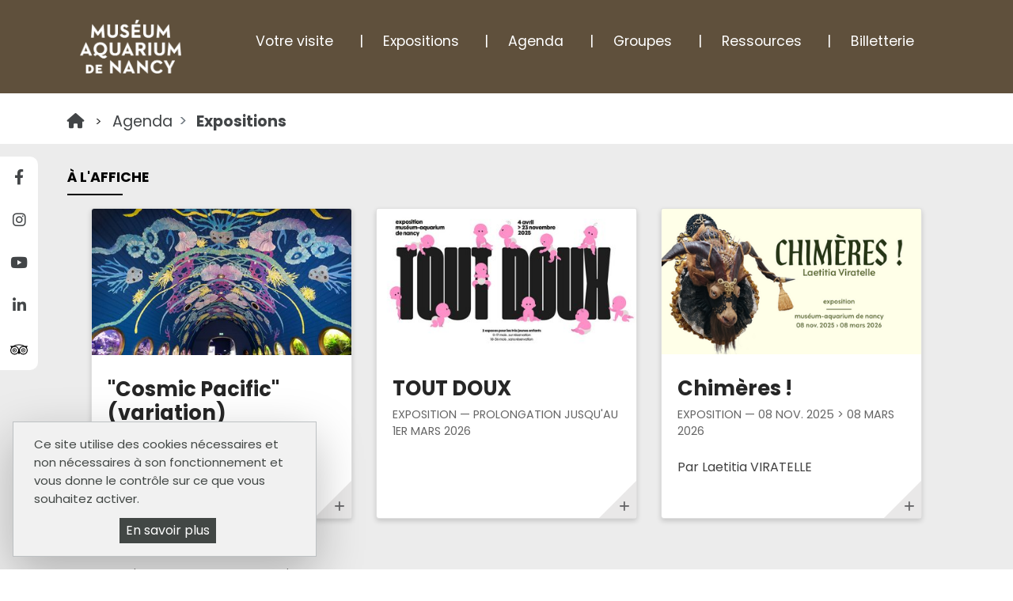

--- FILE ---
content_type: text/html; charset=utf-8
request_url: https://www.museumaquariumdenancy.eu/agenda/expositions
body_size: 6249
content:
<!DOCTYPE html>
<html dir="ltr" lang="fr-FR">
<head>

<meta charset="utf-8">
<!-- 
	This website is powered by TYPO3 - inspiring people to share!
	TYPO3 is a free open source Content Management Framework initially created by Kasper Skaarhoj and licensed under GNU/GPL.
	TYPO3 is copyright 1998-2026 of Kasper Skaarhoj. Extensions are copyright of their respective owners.
	Information and contribution at https://typo3.org/
-->


<link rel="shortcut icon" href="/typo3conf/ext/dsit_config3musees/Resources/Public/Images/MAN/FAVICON_MAN.jpg" type="image/jpeg">

<meta http-equiv="x-ua-compatible" content="IE=10" />
<meta name="generator" content="TYPO3 CMS" />
<meta name="twitter:card" content="summary" />


<link rel="stylesheet" type="text/css" href="/typo3conf/ext/news/Resources/Public/Css/news-basic.css?1626947752" media="all">
<link rel="stylesheet" type="text/css" href="/typo3temp/assets/css/7015c8c4ac.css?1650008303" media="all">
<link rel="stylesheet" type="text/css" href="https://static.grandnancy.eu/GDN/libs/bootstrap/4.6.0/css/bootstrap.min.css" media="all">
<link rel="stylesheet" type="text/css" href="https://static.grandnancy.eu/GDN/fonts/FontAwesome/6.4.2/css/all.css" media="all">
<link rel="stylesheet" type="text/css" href="https://static.grandnancy.eu/GDN/libs/swiper/6.5.8/swiper-bundle.css" media="all">
<link rel="stylesheet" type="text/css" href="/typo3conf/ext/dsit_config3musees/Resources/Public/Css/main_man.css?1738921686" media="all">
<link rel="stylesheet" type="text/css" href="https://static.grandnancy.eu/GDN/RGPD/override_tarteaucitron.css" media="all">
<link rel="stylesheet" type="text/css" href="/typo3conf/ext/dsit_config3musees/Resources/Public/Css/custom_color_MAN/color_5F503C.css?1613041999" media="all">



<script src="https://static.grandnancy.eu/GDN/libs/jquery/3.7.1.min.js"></script>


<title>Expositions — Muséum-Aquarium de Nancy</title><meta name="viewport" content="width=device-width, initial-scale=1" /><meta name="rubriqueURL" content="{$synomia_rubriqueURL}"/><meta name="site" content="man"/><meta name="google-site-verification" content="rtfzS-rQDiP0WIZvntuKiLDpTDkAbuaX6dVO31jWbrg" />
<link rel="canonical" href="https://www.museumaquariumdenancy.eu/agenda/expositions"/>
</head>
<body>
<a class="evitement" href="#contenu">Aller au contenu</a>
 
<header id="header_main">
<!-- class="sticky-top" -->
	<div class="container-fluid">
		<!-- ALERTE -->
		
            


	


 
	<!--TYPO3SEARCH_end-->
	
			<!-- <div class="no-news-found"> -->
				<!-- Aucune actualité disponible. -->
			<!-- </div> -->
            
            
		
	<!--TYPO3SEARCH_begin-->




        
        <!-- FIN ALERTE -->
	</div>
    <div class="container-xl">
		<div class="header_menu row">
			<div class="col-12">
				<div class="row d-flex align-items-center">
					<div class="col-12 col-lg-2" id="header">
						<div class="row">
							<div class="col-4 col-sm-3 d-lg-none" id="icone_back">
								
									<a href="javascript:history.go(-1);"><i class="fas fa-chevron-left"></i></a>
								
							</div>
					
							<div class="col-4 col-sm text-center" id="logo_site">
								<a href="/"><img class="logo logo_mobile d-block d-lg-none" src="/typo3conf/ext/dsit_config3musees/Resources/Public/Images/MAN/SIGNATURE_MAN_mobile_b.png" alt="Museum Aquarium de Nancy"/><!--<img class="logo logo_desk d-none d-lg-block" src="/typo3conf/ext/dsit_config3musees/Resources/Public/Images/MAN/SIGNATURE_MAN_b_2021.png" alt="Museum Aquarium de Nancy"/>--><img class="logo logo_desk d-none d-lg-block" src="/typo3conf/ext/dsit_config3musees/Resources/Public/Images/MAN/SIGNATURE_MAN_mobile_b.png" alt="Museum Aquarium de Nancy"/></a>
							</div>
							
							<div class="col-4 col-sm-3 text-right pull-right d-print-none d-lg-none">
								<!-- nopadding -->
								<div class="icone_menu">
									<i id="icone_menu_ouvert" class="fas fa-bars " aria-hidden="true"></i>
									<i id="icone_menu_fermer" class="fas fa-times" aria-hidden="true"></i>
								</div>
							</div>
						</div>
					</div>
				
					<div class="col-12 col-md d-print-none d-none d-lg-flex">
						<nav id="menu_desk" class="header_menu_desk col-12 ">
							<ul class="nav nav-pills nav-fill"><li class="menu_desk_niv_1 nav-item dropdown"><a class="dropdown-toggle" data-toggle="dropdown" href="#" role="button" aria-haspopup="true" aria-expanded="false">Votre visite</a><ul class="menu_desk_list_niv_2 dropdown-menu"><li class="dropdown-item"><a href="/votre-visite/horaires-tarifs">Horaires & tarifs</a></li><li class="dropdown-item"><a href="/votre-visite/comment-venir">Comment venir</a></li><li class="dropdown-item"><a href="/votre-visite/faq">FAQ</a></li><li class="dropdown-item"><a href="/votre-visite/boutique/librairie">Boutique/Librairie</a></li><li class="dropdown-item"><a href="/votre-visite/galerie-de-zoologie">Galerie de zoologie</a></li><li class="dropdown-item"><a href="/votre-visite/galeries-daquariums">Galeries d'aquariums</a></li></ul><hr class="d-none d-md-block hr_menu_desk"/></li><li class="menu_desk_niv_1 dropdown nav-item"><a href="/agenda/expositions">Expositions</a><hr class="d-none d-md-block hr_menu_desk"/></li><li class="menu_desk_niv_1 nav-item dropdown"><a class="dropdown-toggle" data-toggle="dropdown" href="#" role="button" aria-haspopup="true" aria-expanded="false">Agenda</a><ul class="menu_desk_list_niv_2 dropdown-menu"><li class="dropdown-item"><a href="/agenda/toutes-les-dates">Toutes les dates</a></li><li class="dropdown-item"><a href="/agenda/anniversaires">Anniversaires</a></li></ul><hr class="d-none d-md-block hr_menu_desk"/></li><li class="menu_desk_niv_1 nav-item dropdown"><a class="dropdown-toggle" data-toggle="dropdown" href="#" role="button" aria-haspopup="true" aria-expanded="false">Groupes</a><ul class="menu_desk_list_niv_2 dropdown-menu"><li class="dropdown-item"><a href="/groupes/scolaires">Scolaires</a></li><li class="dropdown-item"><a href="/groupes/petite-enfance">Petite enfance</a></li><li class="dropdown-item"><a href="/agenda/anniversaires-1">Anniversaires</a></li><li class="dropdown-item"><a href="/groupes/adultes">Adultes</a></li><li class="dropdown-item"><a href="/groupes/centres-aeres">Centres de loisirs</a></li><li class="dropdown-item"><a href="/groupes/ehpad-/-en-situation-de-handicap">Ehpad / En situation de handicap</a></li><li class="dropdown-item"><a href="/groupes/privatisation-1">Privatisation</a></li><li class="dropdown-item"><a href="/groupes/modalites-tarifs">Modalités & tarifs</a></li></ul><hr class="d-none d-md-block hr_menu_desk"/></li><li class="menu_desk_niv_1 nav-item dropdown"><a class="dropdown-toggle" data-toggle="dropdown" href="#" role="button" aria-haspopup="true" aria-expanded="false">Ressources</a><ul class="menu_desk_list_niv_2 dropdown-menu"><li class="dropdown-item"><a href="https://especeaquatique.museumaquariumdenancy.eu" target="_blank">Nos espèces aquatiques</a></li><li class="dropdown-item"><a href="https://collections.museumaquariumdenancy.eu/fr/" target="_blank">Nos collections en ligne</a></li><li class="dropdown-item"><a href="/ressources/centre-de-documentation" target="_blank">Centre de documentation</a></li><li class="dropdown-item"><a href="https://www.museumaquariumdenancy.eu/contacts">Contacts</a></li></ul><hr class="d-none d-md-block hr_menu_desk"/></li><li class="menu_desk_niv_1 dropdown nav-item"><a href="https://museumaquariumdenancy.tickeasy.com/fr-FR/accueil" target="_blank">Billetterie</a><hr class="d-none d-md-block hr_menu_desk"/></li></ul>
						</nav>
					</div>
				
				</div>
			</div>
		</div>
        
		<div class="row d-flex d-lg-none ">
			<nav id="menu" class="col-12 shadow">
				<div class="niv_1 ">Votre visite<i class="fas fa-angle-down" aria-hidden="true"></i></div><div class="div_niv_2"><div class="niv_2"><a href="/votre-visite/horaires-tarifs">Horaires & tarifs</a></div><div class="niv_2"><a href="/votre-visite/comment-venir">Comment venir</a></div><div class="niv_2"><a href="/votre-visite/faq">FAQ</a></div><div class="niv_2"><a href="/votre-visite/boutique/librairie">Boutique/Librairie</a></div><div class="niv_2"><a href="/votre-visite/galerie-de-zoologie">Galerie de zoologie</a></div><div class="niv_2"><a href="/votre-visite/galeries-daquariums">Galeries d'aquariums</a></div></div><div class="niv_1"><a href="/agenda/expositions">Expositions</a></div><div class="niv_1 niv_1_selected"><a href="/agenda/toutes-les-dates">Agenda</a><i class="fas fa-angle-up" aria-hidden="true"></i></div><div class="div_niv_2"><div class="niv_2"><a href="/agenda/toutes-les-dates">Toutes les dates</a></div><div class="niv_2"><a href="/agenda/anniversaires">Anniversaires</a></div></div><div class="niv_1 ">Groupes<i class="fas fa-angle-down" aria-hidden="true"></i></div><div class="div_niv_2"><div class="niv_2"><a href="/groupes/scolaires">Scolaires</a></div><div class="niv_2"><a href="/groupes/petite-enfance">Petite enfance</a></div><div class="niv_2"><a href="/agenda/anniversaires-1">Anniversaires</a></div><div class="niv_2"><a href="/groupes/adultes">Adultes</a></div><div class="niv_2"><a href="/groupes/centres-aeres">Centres de loisirs</a></div><div class="niv_2"><a href="/groupes/ehpad-/-en-situation-de-handicap">Ehpad / En situation de handicap</a></div><div class="niv_2"><a href="/groupes/privatisation-1">Privatisation</a></div><div class="niv_2"><a href="/groupes/modalites-tarifs">Modalités & tarifs</a></div></div><div class="niv_1 ">Ressources<i class="fas fa-angle-down" aria-hidden="true"></i></div><div class="div_niv_2"><div class="niv_2"><a href="https://especeaquatique.museumaquariumdenancy.eu" target="_blank">Nos espèces aquatiques</a></div><div class="niv_2"><a href="https://collections.museumaquariumdenancy.eu/fr/" target="_blank">Nos collections en ligne</a></div><div class="niv_2"><a href="/ressources/centre-de-documentation" target="_blank">Centre de documentation</a></div><div class="niv_2"><a href="https://www.museumaquariumdenancy.eu/contacts">Contacts</a></div></div><div class="niv_1"><a href="https://museumaquariumdenancy.tickeasy.com/fr-FR/accueil" target="_blank">Billetterie</a></div>
				
				<div class="reseaux_sociaux text-center d-md-none">
					<span ><a href="https://www.facebook.com/Museum.Aquarium.Nancy" title="lien facebook" target="_blank"><i class="fab fa-facebook-f"></i></a></span>
					<!-- <span ><a href="https://twitter.com/Museumaquarium" title="lien twitter" target="_blank"><i class="fab fa-x-twitter"></i></a></span> -->
					<span ><a href="https://www.instagram.com/museumaquariumnancy/" title="lien instagram" target="_blank"><i class="fab fa-instagram"></i></a></span>
					<span class="mb-3"><a href="https://www.youtube.com/channel/UCMmc8JThp9hLx1KW0sXP2zg/videos" title="lien youtube" target="_blank"><i class="fab fa-youtube"></i></a></span>
					<br/>
					<!-- <span ><a href="https://www.twitch.tv/museumaquariumdenancy" title="lien twitch" target="_blank"><i class="fab fa-twitch"></i></a></span> -->
					<span ><a href="https://fr.linkedin.com/company/museum-aquarium-de-nancy" title="lien linkedin" target="_blank"><i class="fab fa-linkedin-in"></i></a></span>
					<span ><a href="https://www.tripadvisor.fr/Attraction_Review-g187162-d1775554-Reviews-Museum_Aquarium_de_Nancy-Nancy_Meurthe_et_Moselle_Grand_Est.html" title="lien tripadvisor" target="_blank"><img src="/typo3conf/ext/dsit_config3musees/Resources/Public/Icons/tripadvisor.svg" alt="logo Tripadvisor"></a></span>
				</div>
				
			</nav>
		</div>
			
    </div>
</header>



<div id="carrefour_page" class="container-fluid">
    
    <!-- BREADCRUMB -->
    <div class="row d-none d-lg-block d-print-none" id="breadcrumb" >
        <div class="col-12">
            <div class="container">
                <nav role="navigation" aria-label="Vous êtes ici">
                    <ol class="breadcrumb"><a href="/"><li class="breadcrumb-item"><i class="fas fa-home"></i><span class="sr-only">Retour à la page d'accueil</span></li></a> ><li class="breadcrumb-item"><a href="/agenda/toutes-les-dates" target="_self" title="Agenda">Agenda</a></li><li class="breadcrumb-item active" aria-current="page"><a href="/agenda/expositions" target="_self" title="Expositions">Expositions</a></li></ol>
                </nav>
            </div>
        </div>
    </div>
    <!-- FIN BREADCRUMB -->
    
    <div class="row sticky-left-menu-container d-none d-xl-block">
        <a class="menu-icon item1" href="https://www.facebook.com/Museum.Aquarium.Nancy" title="lien facebook" target="_blank"><i class="fab fa-facebook-f"></i></a></span>
		<!-- <a class="menu-icon item2" href="https://twitter.com/Museumaquarium" title="lien twitter" target="_blank"><i class="fab fa-x-twitter"></i></a></span> -->
        <a class="menu-icon item3" href="https://www.instagram.com/museumaquariumnancy/" title="lien instagram" target="_blank"><i class="fab fa-instagram"></i></a></span>
        <a class="menu-icon item4" href="https://www.youtube.com/channel/UCMmc8JThp9hLx1KW0sXP2zg/videos" title="lien youtube" target="_blank"><i class="fab fa-youtube"></i></a></span>
        <!-- <a class="menu-icon item5" href="https://www.twitch.tv/museumaquariumdenancy" title="lien twitch" target="_blank"><i class="fab fa-twitch"></i></a> -->
		<a class="menu-icon item6" href="https://fr.linkedin.com/company/museum-aquarium-de-nancy" title="lien linkedin" target="_blank"><i class="fab fa-linkedin-in"></i></a></span>
		<a class="menu-icon item7" href="https://www.tripadvisor.fr/Attraction_Review-g187162-d1775554-Reviews-Museum_Aquarium_de_Nancy-Nancy_Meurthe_et_Moselle_Grand_Est.html" title="lien tripadvisor" target="_blank"><img src="/typo3conf/ext/dsit_config3musees/Resources/Public/Icons/tripadvisor.svg" alt="logo Tripadvisor"></a></span>
	</div>

    <div class="container" id="container_carrefour">
        <div class="row">
            <div class="col-12 " id="main_content" role="main">
				<a id="contenu" tabindex="-1"></a>
                

    <!-- TITRE -->
    <div class="row d-lg-none" id="titre_page">
        <div class="col-12">
            <h1>Expositions</h1>
            <!-- <hr class="titre_h1"> -->
        </div>
    </div>
    <!-- FIN TITRE -->
    <div id="content_main" class="row">
		<div class="col-12">
			
				
<a id="c1809"></a><header class="row"><div class="col-12"><h2 class="titre_contenu">
                    
                    À l&#039;affiche
                </h2><hr class="titre_h2"/></div></header><!--TYPO3SEARCH_end--><!-- LISTE NEWS --><div class="col-12" id="news_liste"><div class="container"><div class="row"><!--
	=====================
		Partials/List/Item_list_news.html
--><div class="col-12 col-md-6 col-lg-4 d-flex"><div class="card shadow_content mb-5"><a title="&quot;Cosmic Pacific&quot; (variation)" href="/details/news/fresque-aquatique"><picture><source media="(max-width: 767px)"srcset="/fileadmin/_processed_/b/2/csm_RUN_FRESQUE_HELENE_BLEYS_MAN_3840x1920_e325f5e214.jpg,
																		  /fileadmin/_processed_/b/2/csm_RUN_FRESQUE_HELENE_BLEYS_MAN_3840x1920_7478b489da.jpg 2x"><source media="(min-width: 768px)" srcset="/fileadmin/_processed_/b/2/csm_RUN_FRESQUE_HELENE_BLEYS_MAN_3840x1920_06497327f4.jpg,
																		   /fileadmin/_processed_/b/2/csm_RUN_FRESQUE_HELENE_BLEYS_MAN_3840x1920_f99eb3fd44.jpg 2x"><img src="/fileadmin/_processed_/b/2/csm_RUN_FRESQUE_HELENE_BLEYS_MAN_3840x1920_b937ab808a.jpg" class="card-img-top"  title="" alt="" style="height:auto;"/></picture><div class="card-body "><h1 class="card-title">&quot;Cosmic Pacific&quot; (variation)</h1><p class="date_news">
						Exposition —   
					</p><span class="card-text" itemprop="description">Une réalisation d'Hélène Bleys</span><p class="text-right voir_plus"><span>&nbsp;</span><i class="fas fa-plus"></i></p></div></a></div></div><!--
	=====================
		Partials/List/Item_list_news.html
--><div class="col-12 col-md-6 col-lg-4 d-flex"><div class="card shadow_content mb-5"><a title="TOUT DOUX" href="/details/news/tout-doux"><picture><source media="(max-width: 767px)"srcset="/fileadmin/_processed_/0/8/csm_1920x1080_97ef68ea8e.jpg,
																		  /fileadmin/_processed_/0/8/csm_1920x1080_951e0e18d2.jpg 2x"><source media="(min-width: 768px)" srcset="/fileadmin/_processed_/0/8/csm_1920x1080_13bf899ac2.jpg,
																		   /fileadmin/_processed_/0/8/csm_1920x1080_b59738e612.jpg 2x"><img src="/fileadmin/MAN/Expositions/2025/1920x1080.jpg" class="card-img-top"  title="" alt="" style="height:auto;"/></picture><div class="card-body "><h1 class="card-title">TOUT DOUX</h1><p class="date_news">
						Exposition — Prolongation jusqu&#039;au 1er mars 2026
					</p><span class="card-text" itemprop="description"></span><p class="text-right voir_plus"><span>&nbsp;</span><i class="fas fa-plus"></i></p></div></a></div></div><!--
	=====================
		Partials/List/Item_list_news.html
--><div class="col-12 col-md-6 col-lg-4 d-flex"><div class="card shadow_content mb-5"><a title="Chimères !" href="/details/news/chimeres"><picture><source media="(max-width: 767px)"srcset="/fileadmin/_processed_/9/5/csm_1920_x_1080_17dcd52c79.png,
																		  /fileadmin/_processed_/9/5/csm_1920_x_1080_0cbe3ab583.png 2x"><source media="(min-width: 768px)" srcset="/fileadmin/_processed_/9/5/csm_1920_x_1080_8eb980fd9b.png,
																		   /fileadmin/_processed_/9/5/csm_1920_x_1080_ab5cb0bb90.png 2x"><img src="/fileadmin/MAN/Expositions/2025/1920_x_1080.png" class="card-img-top"  title="" alt="" style="height:auto;"/></picture><div class="card-body "><h1 class="card-title">Chimères !</h1><p class="date_news">
						Exposition — 08 NOV. 2025 &gt; 08 MARS 2026
					</p><span class="card-text" itemprop="description">Par Laetitia VIRATELLE</span><p class="text-right voir_plus"><span>&nbsp;</span><i class="fas fa-plus"></i></p></div></a></div></div></div></div></div><!-- ALERTE --><!-- DEFAULT --><!--TYPO3SEARCH_begin-->


<a id="c1812"></a><header class="row"><div class="col-12"><h2 class="titre_contenu">
                    
                    ça peut également vous intéresser
                </h2><hr class="titre_h2"/></div></header><div class="row div_carrefour"><div class="col-12 col-md-4 nopadding align-self-stretch"><a href="/agenda/expositions/expositions-passees-1" title="Expositions passées"><div class="row item_carrefour"><div class="col-3 col-md-12 nopadding"><div class="image_carrefour"><img src="/fileadmin/MAN/Expositions//expositions_passees_1920x1080.jpg" class=""  title="Expositions passées" alt="Expositions passées"/></div></div><div class="col"><p class="titre_carrefour">Expositions passées</p></div></div></a></div><div class="col-12 col-md-4 nopadding align-self-stretch"><a href="/espace-pro/itinerance-dexpositions" title="Itinérance d&#039;expositions"><div class="row item_carrefour"><div class="col-3 col-md-12 nopadding"><div class="image_carrefour"><img src="/fileadmin/MAN/Footer/pros/itinerance_exposition/itinerance_expos_1920x1080.jpg" class=""  title="Itinérance d&#039;expositions" alt="Itinérance d&#039;expositions"/></div></div><div class="col"><p class="titre_carrefour">Itinérance d&#039;expositions</p></div></div></a></div></div>


			
        </div>
    </div>
   
    <div class="clearer"></div>
    

            </div>
        </div>
    </div>
    
    <div style="clear:both;"></div>
    
</div><!-- container -->

<footer class="d-print-none">
    <!-- footer réseaux sociaux -->
<div class="container-fluid d-xl-none" id="footer_rs">
    <div class="container">
        <div class="row">
            <div class="col-12">
                <p class="row text-center mb-0">
                    <span class="offset-1 col-2"><a href="https://www.facebook.com/Museum.Aquarium.Nancy" title="lien facebook" target="_blank"><i class="fab fa-facebook-f"></i></a></span>
                    <!-- <span class="col-2"><a href="https://twitter.com/Museumaquarium" title="lien twitter" target="_blank"><i class="fab fa-x-twitter"></i></a></span> -->
					<span class="col-2"><a href="https://www.instagram.com/museumaquariumnancy/" title="lien instagram" target="_blank"><i class="fab fa-instagram"></i></a></span>
                    <span class="col-2"><a href="https://www.youtube.com/channel/UCMmc8JThp9hLx1KW0sXP2zg/videos" title="lien youtube" target="_blank"><i class="fab fa-youtube"></i></a></span>
					<span class="col-2"><a href="https://fr.linkedin.com/company/museum-aquarium-de-nancy" title="lien linkedin" target="_blank"><i class="fab fa-linkedin-in"></i></a></span>
					<span class="col-2"><a href="https://www.tripadvisor.fr/Attraction_Review-g187162-d1775554-Reviews-Museum_Aquarium_de_Nancy-Nancy_Meurthe_et_Moselle_Grand_Est.html" title="lien tripadvisor" target="_blank"><img src="/typo3conf/ext/dsit_config3musees/Resources/Public/Icons/tripadvisor.svg" alt="logo Tripadvisor" class="tripadvisor"></a></span>
				</p>
            </div>
			<!-- <div class="col-12"> -->
                <!-- <p class="mb-0 row text-center"> -->
					<!-- <span class="offset-3 col-2"><a href="https://www.twitch.tv/museumaquariumdenancy" title="lien twitch" target="_blank"><i class="fab fa-twitch"></i></a></span> -->
					<!-- <span class="offset-4 col-2"><a href="https://fr.linkedin.com/company/museum-aquarium-de-nancy" title="lien linkedin" target="_blank"><i class="fab fa-linkedin-in"></i></a></span> -->
					<!-- <span class="col-2"><a href="https://www.tripadvisor.fr/Attraction_Review-g187162-d1775554-Reviews-Museum_Aquarium_de_Nancy-Nancy_Meurthe_et_Moselle_Grand_Est.html" title="lien tripadvisor" target="_blank"><img src="/typo3conf/ext/dsit_config3musees/Resources/Public/Icons/tripadvisor.svg" alt="logo Tripadvisor"></a></span> -->
				<!-- </p> -->
            <!-- </div> -->
        </div>
    </div>
</div>
<!-- fin footer réseaux sociaux -->
<!-- footer principal -->
<div class="container-fluid">
    <div class="container">
        <div class="row d-print-none">
            <div class="col-12">
                <a href="#sousmenu" title="Haut de page"><i class="fa fa-arrow-circle-up fa-3x" aria-hidden="true" id="hautDePage"></i></a>
            </div>
        </div>
    
        <div class="row">
            <div class="col-12 col-md-6 col-lg-4 nopadding">
                <div class="row ">   
                    <div class="col-12" id="footer_acces">
                        
                        
<div class="col-12 col-lg-10 offset-lg-1 div_contenu"><div id="c1866" class="frame frame-default frame-type-text frame-layout-0"><header class="row"><div class="col-12"><h2 class="titre_contenu">
                    
                    Adresse
                </h2><hr class="titre_h2"/></div></header><p>MUSÉUM-AQUARIUM DE NANCY&nbsp;<br> 34, rue Sainte-Catherine&nbsp;<br> 54000 NANCY&nbsp;<br> Tél. 03 83 32 99 97</p><p><a href="/votre-visite/comment-venir">Comment venir&nbsp;?</a></p></div></div>


                        
                    </div>
                </div>
            </div>
            <div class="col-12 col-md-6 col-lg-4 nopadding"> 
                <div class="row ">
                    <div class="col-12" id="footer_horaires">
                        
<div class="col-12 col-lg-10 offset-lg-1 div_contenu"><div id="c1867" class="frame frame-default frame-type-text frame-layout-0"><header class="row"><div class="col-12"><h2 class="titre_contenu">
                    
                    Horaires
                </h2><hr class="titre_h2"/></div></header><p>Du mardi au dimanche, de 9h à 18h<br> Le jeudi : de 9h à 20h</p><p><a href="/votre-visite/horaires-tarifs#c4615">Horaires d'affluence</a></p></div></div>


                    </div>
                </div>
            </div>
            <div class="col-12 col-lg-4 offset-lg-0 nopadding">
                <div class="row" id="footer_newsletter">
                    <div class="col-12 nopadding">
						<div class="col-12 div_contenu">
							<div class="frame frame-default frame-type-form_formframework frame-layout-0">
								<header class="row">
									<div class="col-12">
										<h2 class="titre_contenu">Explorons les musées...</h2>
										<hr class="titre_h2">
									</div>
								</header>
								<a href="/inscription-newsletter/" title="inscrivez-vous à la newsletter" class="newsletter_lien btn">Inscrivez-vous à la newsletter</a>
							</div>
						</div>
						
                    </div>
                </div>
            </div>
        </div>
        <div class="row">
            <div class="col-12 nopadding text-center mb-2" id="footer_partenaires">
                <a href="https://tourisme-handicaps.org/les-marques-nationales/tourisme-handicap/" title="Label tourisme et handicap" target="_blank"><img src="/fileadmin/MAN/Footer/Logos/logo_tourisme_handicap.png" alt="Tourisme handicap" id="footer_logo_tourisme_handicap"/> </a>
                <a href="https://www.francevelotourisme.com/devenir-accueil-velo" title="Label accueil vélo" target="_blank"><img src="/fileadmin/MAN/Footer/Logos/logo_accueil_velo.png" alt="Accueil vélo" id="footer_logo_accueil_velo"/></a>
                <a href="http://www.culture.gouv.fr/Aides-demarches/Protections-labels-et-appellations/Appellation-Musee-de-France" title="Musée de France" target="_blank"><img src="/fileadmin/MAN/Footer/Logos/logo_musee_de_france.png" alt="Musée de France" id="footer_logo_musee_france"/> </a>
				<img src="/typo3conf/ext/dsit_config3musees/Resources/Public/Images/MAN/LOGO_MAN.png" alt="Muséum-Aquarium" id="footer_logo_man"/>
                <!-- <a href="https://www.grandnancy.eu/sortir-decouvrir/musees-et-jardins/" title="mmm" target="_blank"><img src="/typo3conf/ext/dsit_config3musees/Resources/Public/Images/MAN/logo_footer_mmm.png" alt="3 Musées" id="footer_logo_mmm"/> </a> -->
                <div class="d-lg-none"></div>
                <a href="https://www.grandnancy.eu/" title="Métropole du Grand Nancy" target="_blank"><img src="/typo3conf/ext/dsit_config3musees/Resources/Public/Images/MAN/logo_footer_gdn.png" alt="Métropole du Grand Nancy" id="footer_logo_metropole"/> </a>
                <div class="d-md-none"></div>
                <a href="http://www.univ-lorraine.fr/" title="Université de Lorraine" target="_blank"><img src="/typo3conf/ext/dsit_config3musees/Resources/Public/Images/MAN/logo_footer_ul.png" alt="Université de Lorraine" id="footer_logo_ul"/> </a>
                <!-- <div class="d-md-none"></div> -->
                <!-- <a href="https://place-a-nancy.fr/" title="Nancy votre place est ici" target="_blank"><img src="/typo3conf/ext/dsit_config3musees/Resources/Public/Images/MAN/logo_nancy_site_2_B.svg" alt="Nancy votre place est ici" id="footer_logo_nancy_place"/></a> -->
            </div>
        </div>
    </div>
</div>
<!-- fin footer principal -->

<!-- footer secondaire -->
<div class="container-fluid" id="second_footer">
    <div class="container">                      
        <div class="row">
            <div class="col-12">
                <ul><li><a href="/contacts" target="_self">Contacts</a></li><span class="d-none d-md-inline">&nbsp;&nbsp;•&nbsp;&nbsp;</span><br class="d-block d-md-none"/><li><a href="/presse" target="_self">Presse</a></li><span class="d-none d-md-inline">&nbsp;&nbsp;•&nbsp;&nbsp;</span><br class="d-block d-md-none"/><li><a href="/espace-pro" target="_self">Espace Pro</a></li><span class="d-none d-md-inline">&nbsp;&nbsp;•&nbsp;&nbsp;</span><br class="d-block d-md-none"/><li><a href="/votre-visite/horaires-tarifs" target="_self">Tarifs</a></li><span class="d-none d-md-inline">&nbsp;&nbsp;•&nbsp;&nbsp;</span><br class="d-block d-md-none"/><li><a href="/mentions-legales" target="_self">Mentions légales</a></li><span class="d-none d-md-inline">&nbsp;&nbsp;•&nbsp;&nbsp;</span><br class="d-block d-md-none"/><li><a href="/plan-du-site" target="_self">Plan du site</a></li><span class="d-none d-md-inline">&nbsp;&nbsp;•&nbsp;&nbsp;</span><br class="d-block d-md-none"/><li><a href="/accessibilite" target="_self">Accessibilité : non conforme</a></li><span class="d-none d-md-inline">&nbsp;&nbsp;•&nbsp;&nbsp;</span><br class="d-block d-md-none"/><li><a href="/politique-de-gestion-des-cookies-et-traceurs" target="_self">Politique de gestion des cookies et traceurs</a></li><span class="d-none d-md-inline">&nbsp;&nbsp;•&nbsp;&nbsp;</span><br class="d-block d-md-none"/><li><a href="#" onclick="tarteaucitron.userInterface.openPanel();return false;">Gestion cookies et services</a></li></ul>
            </div>
        </div>
    </div>     
</div>
<!-- fin footer secondaire -->
</footer><!-- footer -->
<script src="https://static.grandnancy.eu/GDN/libs/jquery/responsiveimages/jquery.responsiveimages.js"></script>
<script src="https://static.grandnancy.eu/GDN/libs/swiper/6.5.8/swiper-bundle.js"></script>
<script src="https://static.grandnancy.eu/GDN/libs/jquery/lazyload/1.9.1.min.js"></script>
<script src="https://static.grandnancy.eu/GDN/libs/jquery/ui/1.12.1.min.js"></script>
<script src="https://static.grandnancy.eu/GDN/libs/popper/1.16.1.min.js"></script>
<script src="https://static.grandnancy.eu/GDN/libs/bootstrap/4.6.0/js/bootstrap.min.js"></script>
<script src="/typo3conf/ext/dsit_config3musees/Resources/Public/Js/script.js?1729512865"></script>


<script type="text/javascript" src="https://static.grandnancy.eu/GDN/RGPD/tarteaucitron/tarteaucitron.min.js"></script>
			<script type="text/javascript">
				var matomoId = "9"; // MAN
			</script>
			<script type="text/javascript" src="https://static.grandnancy.eu/GDN/RGPD/init_script_cookies_mgn.js"></script>
			<script type="text/javascript">				
				(tarteaucitron.job = tarteaucitron.job || []).push('calameo');
				(tarteaucitron.job = tarteaucitron.job || []).push('youtube');
				
				tarteaucitron.user.hotjarId = 1386762;
				tarteaucitron.user.HotjarSv = 6;
				(tarteaucitron.job = tarteaucitron.job || []).push('hotjar');
			</script>
</body>
</html>

--- FILE ---
content_type: text/css; charset=utf-8
request_url: https://www.museumaquariumdenancy.eu/typo3conf/ext/dsit_config3musees/Resources/Public/Css/main_man.css?1738921686
body_size: 8467
content:
@font-face {
  font-family: Poppins;
  src: url(https://static.grandnancy.eu/GDN/fonts/Poppins/Poppins-Regular.ttf);
}
@font-face {
  font-family: Poppins;
  src: url(https://static.grandnancy.eu/GDN/fonts/Poppins/Poppins-Italic.ttf);
  font-style:italic;
}

@font-face {
  font-family: Poppins;
  src: url(https://static.grandnancy.eu/GDN/fonts/Poppins/Poppins-Medium.ttf);
  font-weight:500;
}

@font-face {
  font-family: Poppins;
  src: url(https://static.grandnancy.eu/GDN/fonts/Poppins/Poppins-Bold.ttf);
  font-weight:700;
}

@font-face {
  font-family: Poppins;
  src: url(https://static.grandnancy.eu/GDN/fonts/Poppins/Poppins-BoldItalic.ttf);
  font-weight:700;
  font-style:italic;
}



/**********************************************************************************
************************************* GENERAL *************************************
**********************************************************************************/
html {
    width:100%;
    font-size:16px;
}

body {
    margin:0;
    font-size:16px;
    font-family: 'Poppins', Arial, sans-serif;
    color:#333333;
    //background-color:#f7f6f6;
    //background-color:#ececec;
}

h1 {
    font-size:1.55rem;
    font-weight:bold;
}

h2 {
    font-size:1rem;
    font-weight:bold;
    color:#000000;
    text-transform:uppercase;
    margin-bottom:0;
}

a {
    color:#424547;
}

a:hover, .card .news_tarif a:hover,  .card .news_lieu a:hover, .card .news_duree a:hover, .card .news_public a:hover, .card .news_malentendant a:hover {
    color:#444444;
    text-decoration:underline;
}

a.evitement {
   display: inline-block;
   color: #555;
   background: #fff;
   padding: .5em;
   position: absolute;
   left: -99999rem;
   z-index: 1000;
}

a.evitement:focus {
   left: 0;
}

hr {
    margin:1rem 0;
    text-align:left;
}

hr.ce-div {
    height:1px;
    margin:.8rem 1rem;
    background-color:#333333;
    width:10%;
}

hr.titre_h1, hr.titre_h2 {
    display:block;
    height:2px;
    border:0;
    width:70px;
    margin-left:0;
}

hr.titre_h2 {
    background-color:black;
    margin-top:0;
    margin-bottom:1rem;
}

hr.hr_contenu, hr {
    display:block;
    height:2px;
    border:0;
    width:40px;
    background-color:rgba(0,0,0,.6);
}

ul, ol {
    padding:0;
    line-height:1.5rem;
    margin-top:.5rem !important;
    margin-bottom:.5rem !important;
}

li {
   list-style-type:none;
   position:relative;
   padding-left:1rem;
}

ul li:before {
    content:"• ";
    margin-left:0;
}

/*ol li:before {
    content:"• ";
    margin-left:1rem;
}*/

.list-unstyled li:before {
    content:"";
    margin-left:0;
}

.nopadding {
    padding-left: 0 !important;
    padding-right: 0 !important;
}

/*#content {
    background-color:#ECECEC;
}*/

/*.fa-arrow-circle-right {
    float:left;
    margin-right:10px;
    margin-top:3px;
}

.fa-arrow-circle-right:active, .fa-arrow-circle-right:focus, .fa-arrow-circle-right:hover {
    color:#ed1c24;
}*/

.partage_RS {
    text-align:right;
}

.partage_RS .fa{
    width:1.8rem;
    height:1.8rem;
    border-radius:50%;
    color:#ffffff;
    text-align:center;
    line-height:1.8rem;
    margin: 0 .3rem;
}

.partage_RS .fa-facebook {
    background-color:#3b5998;
}

.partage_RS .fa-twitter {
    background-color:#33ccff;
}

.partage_RS .fa-envelope {
    background-color:#c9c9c9;
}

.partage_RS .fa-print {
    background-color:rgb(68,68,68);
}

#main_content h1 {
    padding-top:1rem;
}

#hautDePage{
    color:black;
    background-color:white;
    border-radius:50%;
    bottom:45px;
    position:fixed;
    right:20px;
    z-index:2;
    height:40px;
    width:40px;
    line-height:2.5rem;
}
                     
#hautDePage:hover{
    box-shadow:none;
}

#header {
	padding-bottom:1.55rem;
	padding-top:1.55rem;
}

i.fa-angle-left {
    margin-right:.5rem;
}

.shadow_content {
    -webkit-box-shadow: 0px 3px 6px 0px rgba(0,0,0,0.16);
    -moz-box-shadow: 0px 3px 6px 0px rgba(0,0,0,0.16);
    -o-box-shadow: 0px 3px 6px 0px rgba(0,0,0,0.16);
    box-shadow: 0px 3px 6px 0px rgba(0,0,0,0.16);
}

/*#content_main {
    margin-bottom:1rem;
}*/

.card a:hover, .nav a:hover, .item_carrefour a:hover, #footer_partenaires a:hover  {
    text-decoration:none;
}

.card-columns {
	-webkit-column-gap: 0;
    -moz-column-gap: 0;
    column-gap: 0;
}

.card-columns a {
	display:flex;
	align-items:stretch;
}

.card-columns .card-img-top {
    overflow:hidden;
}

.card-columns .card-title {
    margin-bottom:0;
}

div.card-group a {
    text-decoration:none;
}

.tooltip.show {
    opacity:1 !important;
    filter:alpha(opacity=100);
}

.tooltip > .tooltip-inner{
    background-color:white;
    border: 1px solid grey;
    color:black;
    padding:0;
    max-width:100%;
}

.tooltip img {
    background-color:transparent;
    width:auto;
    max-height:50vh;
}

/*********** HEADER **********/

#header_main, #header_main_accueil {
    //position:fixed;
    z-index:100;
    color:#424547;
    width:100%;
    
    background-color:#black;
    min-height:55px;
    
}

#header_main_accueil {
	background: transparent;
	position:relative;
}

#logo_site img {
    /* width:100%; */
	width:150px;
	max-width:100%;
    height:auto;
	margin-left: auto;
    margin-right: auto;
}

#icone_back i  {
    font-size:1.7rem;
    color:#FFFFFF;
    line-height:3.4rem;
}

#news_alerte {
	background-color:white;
	color:black;
}

/********* FIN HEADER ********/

/*********** MENU **********/
.header_menu {
    -moz-transition: all 0.2s ease-in-out;
    -webkit-transition: all 0.2s ease-in-out;
    transition: all 0.2s ease-in-out;
    padding:0;
}

.header_menu i.fa-times {
   display:none;
}

.icone_menu {
    display:inline-block;
    float:right;
}

#icone_menu_ouvert, #icone_menu_fermer {
    font-size:1.8rem;
    color:#FFFFFF;
    line-height:3.4rem;
}

#menu {
    display:none;
    padding:0;
    font-size:1.1rem;
    position:absolute;
    background-color:white;
    z-index:1500;
}

#menu .reseaux_sociaux {
    clear:both;
    font-size:1.5rem;
    padding: .8rem 0
}

#menu .reseaux_sociaux span {
    display:inline-block;
    width:15%;
}

#menu .reseaux_sociaux span img {
	max-width:30px;
}

#menu .niv_2 a {
    display:block;
    color:#424547;
    padding: 1rem 1rem 1rem 1.7rem;
}

i.fa-angle-down, i.fa-angle-up {
    float:right;
    font-size:1.5rem;
    line-height:1.2;
}

div.niv_1 {
    padding: 1rem;
    font-weight:500;
    border-bottom:1px solid #D1D1D1;
}

div.niv_1_selected, .sousmenu_niv_1_selected {
   // background-color:#D6D6D6;
    border-left:8px solid #D6D6D6;
    padding-left:.5rem;
}

div.div_niv_2 {
    display:none;
}

div.niv_2, div.niv_2_desk {
    background-color:#E9E8E8;
    border-bottom:1px solid #D1D1D1;
    font-weight:400;
    //padding:1rem 1rem 1rem 1.7rem;
}

div.niv_2_selected, .sousmenu_niv_2_selected {
    border-left:0;
    //padding-left:.8rem;
    background-color:#D6D6D6;
}

#menu_desk button {
	background-color: transparent;
    border: 0;
    color: white;
}

#menu_desk .show button {
    border: 0;
}


div#sousmenu_desk {
    margin-bottom:1rem;
}

div#sousmenu_niv_1, div#sousmenu_niv_1_desk {
    padding:.7em 0;
    //color:white;
    text-transform:uppercase;
    font-weight:normal;
    font-size:1.1rem;
}

div#sousmenu_niv_1 a, div#sousmenu_niv_1_desk a {
   color:white;
}

div#sousmenu_niv_1_desk {
    padding:.7em 1rem;
}

div#sousmenu_niv_2 {
    font-size:1.1rem;
    font-weight:normal;
    padding:.7rem 0;
}

#menu_desk .nav-item {
	color:white;
}

/********* FIN MENU ********/

/***** IFRAME ******/
iframe body {
	margin:0 !important;
}
  
.sib-form .sib-container {
    padding:0 !important;
}

.video-container {
    position: relative;
    padding: 1rem 0 56.25% 0;
    height: 0;
    overflow: hidden;
}
.video-container iframe, .video-container object, .video-container embed {
    position: absolute;
    top: 0;
    left: 0;
    width: 100%;
    height: 100%;
}

.frame-default.frame-type-textmedia .video video {
	width:100%;
}

/***** FIN IFRAME ******/

/*TEST YOUTUBE LAZY LOAD */
.wrapper {
    width: 100%;
    //margin: 60px auto;
    //padding: 0 20px;
}

.youtube, .youtube_player {
    background-color: #000;
    margin-bottom: 30px;
    position: relative;
    padding-top: 56.25%;
    overflow: hidden;
    cursor: pointer;
}
.youtube img {
    width: 100%;
    top: -16.82%;
    left: 0;
    opacity: 0.7;
}
.youtube .play-button {
    width: 90px;
    height: 60px;
    background-color: #333;
    box-shadow: 0 0 30px rgba( 0,0,0,0.6 );
    z-index: 1;
    opacity: 0.8;
    border-radius: 6px;
}
.youtube .play-button:before {
    content: "";
    border-style: solid;
    border-width: 15px 0 15px 26.0px;
    border-color: transparent transparent transparent #fff;
}
.youtube img,
.youtube .play-button {
    cursor: pointer;
}
.youtube img,
.youtube iframe,
.youtube .play-button,
.youtube .play-button:before,
.youtube_player iframe {
    position: absolute;
}
.youtube .play-button,
.youtube .play-button:before {
    top: 50%;
    left: 50%;
    transform: translate3d( -50%, -50%, 0 );
}
.youtube iframe, .youtube_player iframe {
    height: 100%;
    width: 100%;
    top: 0;
    left: 0;
}
/*FIN TEST YOUTUBE LAZY LOAD*/

/******** FOOTER ********/
footer {
    color:white;
}

footer .container-fluid {
    background-color:#424547;
    padding-top:20px;
}

footer p a, footer a, footer a:hover {
    color:white;
}

    
footer a:hover h2.titre_contenu {
    color:white;
}

    
footer h2 {
    margin:0 0 .3rem 0;
    text-transform:uppercase;
    padding:0;
    color:#BEBEBE;
    //color:#7d7d7d;
    font-size:1.5rem;
    font-weight:500;
}

footer address {
    text-align:left;
    margin-left:1rem;
    margin-bottom:0;
}

footer .div_contenu {
    background-color:transparent;
    margin-bottom:1.1rem;
}

footer .titre_contenu {
    padding-top:0;
    padding-bottom:0;   
    
    transition:.2s ease-in-out;
}

footer hr.titre_h2{
    background-color:transparent;
    margin:0;
}

#footer_contact, #footer_horaires, #footer_acces, #footer_rs {
    padding: .8rem 0;
}

#footer_rs { 
    background-color:white;
    font-size:1.5rem;
    border-top:2px solid #ececec;
}

#footer_rs a {
    color:#424547;
}

#footer_rs .tripadvisor {
	max-width:2.2rem;
}

footer .footer_bouton {
    //font-weight:bold;
    padding: 1rem 0;
    //width:250px;
    margin-bottom:2rem;
    font-size:1.1rem;
    
}

footer .footer_bouton i {
    vertical-align:middle;
    font-size:1.5rem;
}

footer .footer_bouton a {
    padding:1rem 1.5rem;
    border:1px solid white;
    border-radius:4px;
    background-color:transparent;
}

footer .footer_bouton:hover a, footer .footer_bouton:focus a, #footer_newsletter .actions .btn-group .submit button:hover, #footer_newsletter .actions .btn-group .submit button:focus, #footer_newsletter .newsletter_lien:hover {
    background-color:white;
    color:#424547;
}

footer #second_footer {
    background-color: #646466;
    padding:1rem;
    color:white;
}

footer #second_footer ul{
    margin:0;
    padding-left:1rem;
}

footer #second_footer ul li {
    display:inline-block;
    padding:0;
}

footer #second_footer ul li:before {
    margin:0;
}

footer #second_footer ul li a {
    color:white;
}

footer #second_footer div {
   padding:0;
}

#footer_logo_man {
	width:30%;
	max-width:100px;
	margin-left:-25px !important;
	margin-right:0 !important;
	
}

#footer_logo_metropole {
    width:36%;
    max-width:130px;
    padding:.8rem 0;
}

#footer_logo_mmm, #footer_logo_ul {
    width:45%;
    max-width:130px;
}

#footer_partenaires .row > .col-12 {
    align-self:center;
}

#footer_partenaires img {
    height:auto;
    margin-left:1rem;
    margin-right:1rem;
}

#footer_logo_tourisme_handicap  {  
    width:25%;
    max-width:90px;
    margin-bottom:1rem;
}

#footer_logo_accueil_velo  {  
    width:15%;
    max-width:50px;
    margin-bottom:1rem;
}

#footer_logo_nancy_place {
   margin-top:1rem;
   width:40%;
   max-width:110px; 
}

#footer_logo_musee_france {
  width:15%;  
  max-width:50px;
}


#footer_newsletter label.control-label {
    display:none;
}

#footer_newsletter .actions {
    margin-top:.5rem;
    text-align:right;
    display:flex;
    flex-direction:row-reverse;
}

#footer_newsletter .form-navigation, #footer_newsletter .btn-group, #footer_newsletter .submit {
   width:100%;
}

#footer_newsletter .actions .btn-group .submit button, #footer_newsletter .newsletter_lien {
    color:white;
    background-color:transparent;
    border:1px solid white;
    padding:.5rem 1rem;
    width:100%;
	text-decoration:none;
}

/******* FIN FOOTER *********/

/****** NEWS UNE ******/

/*.image_une {
    height:40vh;
    overflow:hidden;
    position:relative;
    
    max-height:700px;
    background-color:#ffaa00;
}*/

.image_une {
    width:100%;
    height:auto;
    background-color:transparent;
}

/*.image_une::after {
    position: relative;
    display: block;
    background-image: linear-gradient(180deg, rgba(0,0,0,0.3309698879551821) 0%, rgba(0,0,0,0.165703781512605) 34%, rgba(255,255,255,0) 100%);
    height: 70vh;
    width: 100%;
    content: '';
}*/

.image_une img{
    width:100%;
    height:auto;
    //padding-top:1.5rem;
   /* position:absolute;
    top:-100%;
    left:0;
    right:0;
    bottom:-100%;
    margin:auto;*/
}

.teaser_une, .titre_une {
    text-transform:uppercase;
    font-size:.9rem;
    color:#ffffff;
}

.texte_une {
    color:#ffffff;
    //padding:1rem 0 1rem 1rem;
    
    
    position:absolute;
    bottom:.5rem;
    background-color:transparent;
    //padding:1rem;
    width:100%;
    
}

.texte_une .teaser_une {
    //color:black;
}

.texte_une p {
    margin-bottom:0;
}

/****** FIN NEWS UNE ******/

/****** ACCES RAPIDE ******/

#acces_rapide {
    width:100%;
    max-width:1140px;
    padding-bottom:2rem;
    padding-top:2rem;
}

#acces_rapide picture {
    max-height:200px;
}

#acces_rapide img {
    margin-top:-10%;
}

#acces_rapide .card-body {
    padding:.7rem 1rem;
}

#acces_rapide .swiper-slide {
    width:75%;
}

/*#acces_rapide .bloc_image {
    width:250px;
    height:250px;
    background-color:white;
    overflow:hidden;
    margin-left:auto;
    margin-right:auto;
    
}*/

/*#acces_rapide .bloc_image p {
    margin-bottom:0;
    margin-top:.5rem;
    background-color:white;
}*/

/*#acces_rapide img {
    height:83%;
    min-width:100%;
}*/

#acces_rapide p, .en1clic_lien{
    text-transform:uppercase;
    color:#424547;
    font-size:1.2rem;
    text-align:center;
}

.swiper-pagination .swiper-pagination-bullet,.swiper-pagination .swiper-pagination-bullet-active {
    background:#424547;
}

.swiper-button-next, .swiper-button-prev {
    background-color:rgba(255,255,255,.8);
    padding:1.5rem 1rem;
    background-size:20px 34px;
    top:45%;
	background-repeat: no-repeat;
    background-position-x: center;
    background-position-y: center;
}

.swiper-button-next {
   background-image:url("data:image/svg+xml;charset=utf-8,%3Csvg%20xmlns%3D'http%3A%2F%2Fwww.w3.org%2F2000%2Fsvg'%20viewBox%3D'0%200%2027%2044'%3E%3Cpath%20d%3D'M27%2C22L27%2C22L5%2C44l-2.1-2.1L22.8%2C22L2.9%2C2.1L5%2C0L27%2C22L27%2C22z'%20fill%3D'%23707070'%2F%3E%3C%2Fsvg%3E"); 
   border-top-left-radius:4px;
   border-bottom-left-radius:4px;
   right:0;
}

.swiper-button-next:after, .swiper-button-prev:after {
	content:none;
}

.swiper-button-prev {
   background-image:url("data:image/svg+xml;charset=utf-8,%3Csvg%20xmlns%3D'http%3A%2F%2Fwww.w3.org%2F2000%2Fsvg'%20viewBox%3D'0%200%2027%2044'%3E%3Cpath%20d%3D'M0%2C22L22%2C0l2.1%2C2.1L4.2%2C22l19.9%2C19.9L22%2C44L0%2C22L0%2C22L0%2C22z'%20fill%3D'%23707070'%2F%3E%3C%2Fsvg%3E");
   border-top-right-radius:4px;
   border-bottom-right-radius:4px;
   left:0;
}

/****** FIN ACCES RAPIDE ******/

/****** ACCUEIL *****/
#container_accueil {
    background-color:#ececec;
}

#container_accueil .div_contenu {
	background-color:transparent;
}

#container_accueil .frame-type-header {
	max-width:1140px;
	margin-left:auto;
	margin-right:auto;
	padding-left:15px;
	padding-right:15px;
	margin-top:1rem;
}

#container_accueil h2 {
	font-size:1.5rem
}

#container_accueil hr.titre_h2 {
	margin-bottom:.5rem
}

/****** FIN ACCUEIL *****/

/***** LISTE NEWS ACCUEIL ******/

.flag_news {
    color:white;
    position:absolute;
    padding:.1rem .5rem;
    top:-10px;
    left:10px;
    text-transform:uppercase;
}

.flag_news p {
    font-size:.9rem;
}

.flag_date {
    background-color:black;
}

#news_accueil .card, #news_liste .card {
    padding-bottom:1.3rem;
    width:100%;
}

#news_enquete .card {
	width:100%;
	margin-bottom:1rem;
}

#news_accueil p, #liste_scolaire p, #details_news p, #news_liste p, #news_enquete p {
    margin-bottom:0;
    padding-bottom:.1rem;
}

#news_accueil .card-title, #liste_scolaire .card-title, #details_news h2, #news_liste .card-title, #news_enquete .card-title {
    font-weight:bolder;
    color:rgba(0,0,0,.85);
    font-size:1.6rem;
    margin-bottom:0;
    margin-top:.5rem;
    padding-top:0;
}

#news_accueil .card-text, #liste_scolaire .card-text, [id^=scolaire_bodytext_], #details_news .bodytext_news, #news_liste .card-text, #news_enquete .card-text {
    color:rgba(0,0,0,.75);
}

#news_accueil .date_news, #liste_scolaire .date_news, #details_news .date_news, #news_liste .date_news, #news_enquete .date_news {
    text-transform:uppercase;
    color: rgba(0,0,0,.6);
    font-size:.9rem;
    margin-top:.5rem;
    
    margin-bottom:1.3rem;
}

#news_accueil .voir_plus span, #news_liste .voir_plus span, #liste_scolaire .voir_plus span, #news_enquete .voir_plus span {
    position:absolute;
    right:0;
    bottom:0;
    width: 0;
    height: 0;
    border-style: solid;
    border-width: 0 0 47px 47px;
    border-color: transparent transparent #E9E8E8 transparent;
}

#news_enquete .voir_plus span {
	right:11px;
}

#news_accueil .voir_plus i, #news_liste .voir_plus i, #liste_scolaire .voir_plus i, #news_enquete .voir_plus i {
    position:absolute;
    right: .5rem;
    bottom:.4rem;
    font-size:.9rem;
    color:#646466;
}

#news_enquete .voir_plus i {
	right: 1.1rem;	
}

#news_liste {
    margin-top:1rem;
}

.card-img-top, .card-img-top img {
    background-color:grey;
    -moz-transition: all 0.3s ease;
    -webkit-transition: all 0.3s ease;
    transition: all 0.3s ease;
}

#news_boutique .card-img-top, #news_boutique .card-img-top img {
	background-color:#fbfbfb;
}

#news_boutique picture:after {
	height:2.8rem;
	width:2.8rem;
	display:flex;
	background-color:white;;
	content:'\f144';
    font-family: "Font Awesome 5 Free";
	color:#333333;
	justify-content:center;
	align-items:center;
	z-index:100;
	font-size:3rem;
	position:absolute;
	margin-top:-33%;
	margin-left:43%;
	border-radius:50%;
}

picture {
    overflow:hidden;
    display:block;
}

.card:hover img{
    transform: scale(1.1);
}

/***** FIN LISTE NEWS ACCUEIL ******/

/************ EN 1 CLIC **********/
#en1clic {
    background-color:#ffffff;
    width:100%;
    padding-top:1rem;
    padding-bottom:1rem;
    margin-top:0;
    margin-bottom:.1rem;
}

#en1clic .container {
	padding:0;
}

#en1clic ul {
	padding-left:0;
	display: flex;
    align-items: center;
}

.en1clic_lien {
    display:inline-flex;
	padding:0;
	font-size:1rem;
}

.en1clic_lien a {
    transition:.15s ease-in-out;
	padding:0 .5rem;
}


.en1clic_lien:active a,  .en1clic_lien:hover a{
    font-weight:bolder;
}

.en1clic_lien::before {
    content:"";
    margin-left:0;
}

.en1clic_lien:not(:first-of-type):before {
    content:".";
    float:left;
	color:white;
	font-weight:lighter;
	border-left:1px solid #999999;
}

.en1clic_lien i {
    margin-right:.5rem;
    font-size:1.5rem;
}

/********** FIN EN 1 CLIC ********/

/************** CONTENU ***************/

.div_contenu {
    background-color:white;
    //margin-bottom:0.3rem;
    //padding-top:.5rem;
}

.div_contenu a {
    text-decoration:underline;
}


#titre_page {
    //height:3rem;
    //margin-bottom:1px;
    background-color:white;
    padding-top:.4rem;
    padding-bottom:.5rem;
    
    border-bottom:1px solid #ececec;
}

#titre_page h1 {
    padding-top:.8rem;
    font-size:1.3rem;
}

.titre_contenu {
    padding-top:1rem;
    padding-bottom:.6rem;
    font-size:1.1rem;
}

.titre_contenu i {
    margin-right:.5rem;
}

.galerie_contenu {
    padding-bottom:1.5rem;
}

.table_tarifs .table thead th {
    border-top-color:transparent;
    border-left-color:transparent;
    border-right-color:transparent;
    border-bottom-width:1px;
}

.table_tarifs .table td:first-of-type {
    border-left-color:transparent;
}

.table_tarifs .table td:last-of-type {
    border-right-color:transparent;
}

.table_tarifs .table .caption {
    color:#6c757d;
}

.table_tarifs thead tr th, .table_tarifs tbody tr td {
    text-align:left;
}

caption {
    caption-side:top;
}

.skin-layout-inner {
    display:none !important;
}

.frise_horaire {
    margin-bottom:1rem;
}

.frise_horaire p {
    margin-top:1rem;
    margin-bottom:0;
}

.medium_affluence {
    border-bottom:5px solid gold;
}

.low_affluence {
    border-bottom:5px solid green;
}

.high_affluence {
    border-bottom:5px solid tomato;
}

.empty_affluence {
    border-bottom:5px solid #F0F0F0;
}

.medium_affluence p, .low_affluence p, .high_affluence p,  .empty_affluence p {
    margin-top:0;
}

thead tr th, tbody tr td {
    text-align:center;
}

.tarifs .row {   
    padding-top:.1rem;
}

.tarifs .row:first-of-type {
    border-top:1px solid lightgrey;
}

.tarifs .row:last-of-type {
    //border-bottom:0;
    border-top:0;
    border-bottom:1px solid lightgrey;
    padding-bottom:.1rem;
}

.tarifs .row [class^="col-"]:last-of-type {
    border-left:1px solid lightgrey;
}


.titre_tarifs {
    margin-bottom:.5rem;
    margin-top:1rem;
}

.traitement-donnee-form {
	font-size:.85rem;
}

.frame-layout-18 {
	color:#555555;
	margin-top:2rem;
}

.frame-layout-18 h2 {
	font-size:1rem;
	color:#555555;
}

.frame-layout-18 hr.titre_h2 {
	background-color:#555555;
}
   
/************ FIN CONTENU ************/


/******** CARREFOUR *********/

.skin-layout-inner {
    display:none !important;
}

.div_carrefour  {
    margin-bottom:1.1rem;
    background-color:white;
}

.div_carrefour .row {
    align-items:center;
}

/*#container_carrefour #content_main > .col-12 {
    padding:0;
}*/

.item_carrefour {
    font-size:1.2rem;
    background-color:white;
    height:100%;
    margin-left:0;
    margin-right:0;
    
}

.div_carrefour [class^="col"]:nth-of-type(2n+1) .item_carrefour{
    background-color:whitesmoke;
}

.item_carrefour:active .titre_carrefour, .item_carrefour:focus .titre_carrefour, .item_carrefour:hover .titre_carrefour {
    font-weight:bolder;
    
    -moz-transition: all 0.2s ease;
    -webkit-transition: all 0.2s ease;
    transition: all 0.2s ease;
}
        
.item_carrefour a {
    width:100%;
    height:100%;
    padding-top:1rem;
    padding-bottom:1rem;
}

.item_carrefour .calameo-canvas body {
	background:transparent;
}

.titre_carrefour {
    margin-bottom:0;
    background-color:transparent;
}

.soustitre_carrefour {
    background-color:transparent;
	font-size:1rem;
	font-style:italic;
}

#carrefour_page {
    padding-left:0;
    padding-right:0;
    background-color:#ececec;
}

.image_carrefour {
  overflow:hidden;
  border-radius:4px;
  height:65px;
  width:65px;
  
  margin:.5rem auto;
}

.image_carrefour img {
    margin-left:50%;
    transform:translateX(-50%);
    
    width:auto;
    height:100%;
}


/******* FIN CARREFOUR ******/

/*********** SCOLAIRES **********/

#liste_scolaire .card {
  border:0;
  border-radius:0;
  margin:1.3rem 0;
}    

#liste_scolaire .card:hover img {
    transform:none;
}

#liste_scolaire .card-title {
    padding-top:0;
    margin-top:.7rem;
}

#liste_scolaire .card-body {
    padding:1rem;
    flex-direction:column;
    display:flex;
}

[id^=scolaire_bodytext_]{
    align-self:flex-start;
    margin-top:.5rem;
}

.flag_keywords {
    background-color:grey;
}

.flag_tags {
    border: 2px solid black;
    color:black;
    font-weight:bold;
    font-size:.8rem;
    padding:0 .3rem;
    text-transform:uppercase;
    margin-left:.4rem;
}

#liste_scolaire .date_news p:before {
    content:'\f017';
    font-family: "Font Awesome 5 Free";
    margin-right:.5rem;
}

#liste_scolaire .scolaire_details {
    color:#BEBEBE;
    font-size:.9rem;
}

#liste_scolaire .scolaire_details hr {
    width:10%;
    margin-left:45%;
    margin-top:.2rem;
    margin-bottom:0;
    border-width:.15rem;
}

.news_lieu:before {
    content:"\f3c5";
    font-family:"Font Awesome 5 Free";
    margin-right:1rem;
    font-weight: 900;
}

.news_malentendant:before {
    content:"\f2a4";
    font-family:"Font Awesome 5 Free";
    margin-right:1rem;
    font-weight: 900;
}

#liste_scolaire ul li, .news_lieu, .news_tarif, .news_duree, .news_public, .news_malentendant {
    color:#444444;
    //font-size:.9rem;
}

.news_tarif:before {
    content:"\f153";
    font-family:"Font Awesome 5 Free";
    margin-right:1rem;
    font-weight: 900;
}

.news_duree:before{
	content:'\f017';
    font-family: "Font Awesome 5 Free";
	margin-right:.7rem;
}

.news_public:before {
	content:'\f500';
	font-family: "Font Awesome 5 Free";
	margin-right:.5rem;
    font-weight: 900;
}

#liste_scolaire ul li {
    padding-left:0;
}

.billetterie_bouton {
    text-align:center;
    margin:2rem 0 1rem 0 !important;
}

.billetterie_bouton a {
    color:black;
    padding:.6rem 1rem;
    border-radius:4px;
    background-color:transparent;
    text-decoration:none !important;
    
    -moz-transition: all 0.3s ease-in-out;
    -webkit-transition: all 0.3s ease-in-out;
    transition: all 0.3s ease-in-out;
    
    border:1px solid black;
}

.card:hover .billetterie_bouton a, .card .billetterie_bouton a:active, .card:focus .billetterie_bouton a, .billetterie_bouton:hover a {
    color:white;
    background-color:black;
}

#liste_scolaire .scolaire_details_moins {
    margin-top:1rem;
}

/******** FIN SCOLAIRES *********/

/******* PAGE NEWS ********/

#container_news {
    //margin-top:.5rem;
}
    
#details_news .picture {
    //padding-bottom:1rem;
}

.details_news_texte {
    padding:1rem;
}

#news-related-block {
    background-color:white;
}

.pager {
    padding:1rem;
}

.bodytext_news a {
    text-decoration:underline;
}

.news-related-wrap {
    margin-top:0;
}

/****** FIN PAGE NEWS *****/


/****** CONTENU ******/

p.text-chapeau {
    font-weight:bold;
}

p.document_link:before {
    content:'\f15c';
    font-family:'Font Awesome 5 Free';
    margin-right:1rem;
}

p.document_link a, .news_tarif a, .contact_link a{
    text-decoration:underline;
}

.contact_link:before {
    content:'\f0e0';
    font-family:'Font Awesome 5 Free';
    margin-right:1rem;
}

#breadcrumb {
    margin-bottom:1rem;
    background-color:white;    
}

.breadcrumb {
    background-color:white;
    padding:1rem 0;
    margin:0;
}

.breadcrumb-item i.fa-home {
    padding-right:.8rem;
}

.breadcrumb-item+.breadcrumb-item::before {
    content:" > ";
    padding-right:.8rem;
}

li.breadcrumb-item::before {
    margin-left:0;
}

.breadcrumb li {
    font-size:1.2rem;
    padding-left:.8rem;
}

.breadcrumb li.active a {
    font-weight:bold;
}    

.breadcrumb li:first-child, .breadcrumb li:first-child a {
    padding-left:0;
}

figure {
    margin:0;
    margin-bottom:1rem;
}

figure figcaption {
    font-size:.8rem;
    margin:.2rem 1rem;
    text-align:right;
}

div.figure-right p, div.figure-left p, div.figure-center p {
    padding:0 1rem;
	margin: .5rem 0;
}

.bouton a{
    display:inline-block;
    border:1px solid #333;
    color:#333;
    padding:.5rem 1rem;
    text-decoration:none;
}

#map {
    width:100%;
    height:45vh;
    //margin-bottom:1rem;
    z-index:1;
}

.sommaire {
    background-color:white;
    padding:.5rem 0;
}

.sommaire ul {
    margin:0;
}

.sommaire ul li {
    padding:.5rem 1.2rem;;
}

.sommaire ul li:before {
    content:"";
}

.sommaire ul li a {
    text-decoration:underline;
}
    
/**** FIN CONTENU ****/


/****** BLOCS TYPE ******/

.documents {
    background-color:rgba(0,0,0,0.1);
    margin-bottom:1rem;
    margin-top:1rem;
}

.documents ul {
    margin-top:.5rem;
    margin-bottom:.5rem;
}

.documents li:before {
    font-family:'Font Awesome 5 Free';
    border-radius:50%;
    border: 2px solid white;
    text-align:center;
    line-height: 2.5rem;
    top:.7rem;
    font-size:1.4rem;
    margin-left:0;
    
    padding:.5rem;
    margin-right:1rem;
}

.documents li:before {
    content:'\f15c';
}

.documents li{
    padding:1rem;
}

/**** FIN BLOCS TYPE ****/


/***** LISTE NEWS *****/
#liste_news {
    background-color:#ececec;
}
/***** LISTE NEWS *****/


/***** TARTEAUCITRON ****/
	.tarteaucitronLine:before, .tarteaucitronHidden:before {
		content:none;
	}
/***** FIN TARTEAUCITRON ****/

/**********************************************************************************
*********************************** FIN GENERAL ***********************************
**********************************************************************************/


/*********************************************************************************
*********************************** RESPONSIVE ***********************************
*********************************************************************************/


/**** Mobile et + ****/
@media (min-width:360px) { 
    /*#acces_rapide .swiper-slide {
        //width:31vw;
        width:73%;
    }*/
}


/**** Mobile gros et + ****/
@media (min-width:576px) { 
    figure figcaption {
        margin:.5rem 1rem;
    }
    
    #logo_site img {
        padding-top:.6rem;
    }
}

/**** Tablette et + ****/
@media (min-width:768px) {
    
    #logo_site img {
        padding-top:.6rem;
		max-height: 80px;
		width: auto;
		margin-left: auto;
		margin-right: auto;
    }
    
    .texte_une {
        bottom:1rem;
    }
    
    .image_une {
        width:100%;
        height:auto;
        //min-height:433px;
    }
    
    #header_main_accueil {
        //position:absolute;
        //min-height:110px;
        background-color:transparent;
    }
    
    #acces_rapide picture {
    max-height:200px;
}
    
    /*#acces_rapide .bloc_image {
        height:200px;
        width:200px;
    }*/
    
    /*#acces_rapide .bloc_image p {
        margin-top:.3rem;
    }*/
    
    #acces_rapide .swiper-slide {
        width:41.6%;
    }
    
    #icone_back i  {
        font-size:2rem;
        line-height:3.8rem;
    }
    
    #icone_menu_ouvert, #icone_menu_fermer {
        font-size:2rem;
        line-height:3.9rem;
    }
    
    #container_news {
        margin-top:1rem;
    }
    
    #details_news img {
        border-radius:6px;
    }
    
    #details_news .picture {
        padding-top:1rem;
    }
    
    #news_accueil, .liste_scolaire, #news_liste, #news_enquete {
        padding-left:15px !important;
        padding-right:15px !important;
    }
    
    #liste_scolaire, .liste_scolaire {
        display:flex;
    }
    
    #container_carrefour{
        margin:auto;
        max-width:1140px;
    }
    
    #carrefour_page, #content, #liste_news {
        min-height:60vh;
    }
    
    .div_carrefour  {
        background-color:#ececec;
    }
    
    .div_carrefour .row {
        align-items:stretch;
    }
    
    #content {
        padding-left:15px;
        padding-right:15px;
    }
    
    .item_carrefour {
        text-align:center;
        height:90%;
        
        margin-bottom:.8rem;
        margin-top:.8rem;
        
        border-radius:4px;
        -webkit-box-shadow: 0px 3px 6px 0px rgba(0,0,0,0.16);
        -moz-box-shadow: 0px 3px 6px 0px rgba(0,0,0,0.16);
        -o-box-shadow: 0px 3px 6px 0px rgba(0,0,0,0.16);
        box-shadow: 0px 3px 6px 0px rgba(0,0,0,0.16); 
        
        
        margin-left:.5rem;
        margin-right:.5rem;
    }
    
    .div_carrefour [class^="col"]:nth-of-type(2n+1) .item_carrefour{
        background-color:white;
    }
    
    .image_carrefour {
        border-radius:0;
        height:auto;
        width:100%;
        margin:0;
    }
    
    .image_carrefour img {
        margin-left:0;
        transform:none;
        
        width:100%;
        height:auto;
    }
        
    .titre_carrefour {
        padding:1rem;      
		margin-bottom:1rem;
    }
    
    .documents {
        margin-left:.1rem;
        margin-right:.1rem;
    }
    
    .documents h4 {
        padding-bottom:.5rem;
    }
    
    .documents ul {
        margin:0;
    }
    
    .documents li {
        border-bottom:1px solid black;
        margin-bottom:.5rem;
    }
    
    .documents li:last-child {
        border:none;
        margin-bottom:0;
    }
    
    #second_footer {
        text-align:center;
    }
    
    footer #second_footer ul{
        padding:0;
    }
    
    footer #second_footer ul li:before {
        content:"";
    }
    
    #footer_logo_metropole {
        max-width:100px;
    }
    
    #footer_logo_mmm, #footer_logo_ul {
        max-width:120px;
    }
    
    #footer_logo_nancy_place {
       margin-bottom:1rem;
       width:30%;
       max-width:90px; 
    }
}

/**** Ordi petit et + ****/
@media (min-width:992px) {
    
    #logo_site img {
        padding:0;
        width:80%;
		max-height:fit-content;
    }
        
    #content_main {
        margin-bottom:1rem;
    }
    
    #header_main {
        //position:relative;
    }
    
    /*#header_main .container-fluid, #header_main_accueil .container-fluid {
        max-width:1140px;
    }*/
    
    #parent_subcontent {
        //display:table;
        flex:0 0 100%;
        max-width:1140px;
        margin-left:auto;
        margin-right:auto;
    }
    
    #parent_subcontent, #details_news {
        padding-top:0;
    }
    
    #sub_content {
       z-index:1;
       display:inline-block !important;
    }
    
    #main_content {
        padding-top:0;
        //border-right:1rem solid white;
        //float:right;
    }
    
    /*#container_news, #container_carrefour, #container_accueil {
        float:right;
        display:block;
        width:98%;
        margin-top:0;
    }*/
    
    #carrefour_page, #liste_news {
        padding-left:15px;
        padding-right:15px;
    }
    
    .header_menu{
        height:auto;
    }
    
    #affix {
        width:293px;
        top:10px;
    }
    
    .affix-bottom {
        position:absolute; 
    }
    
    .nav > li.dropdown.show .dropdown-menu {
        top:11px !important; 
    }
    
    .nav li {
        font-size:1.1rem;
		padding-left:.5rem;
    }
    
    .nav li.dropdown-item {
        font-size:1rem;
    }
    
    footer .footer_bouton {
        font-size:1.1rem;
    }
    
    #footer_newsletter {
        padding-top:1rem;
    }

    /***** MENU sticky LEFT ******/
    .sticky-left-menu-container{
        //float:left;
        //width:60px;
        
        z-index:100;
        position:fixed;
        background-color:white;
        //bottom:10px;
        
       /* -webkit-box-shadow: 1px 1px 1px 0px rgba(194, 194, 194, 0.34);
        -moz-box-shadow: 1px 1px 1px 0px rgba(194, 194, 194, 0.34); 
        box-shadow: 1px 1px 1px 0px rgba(194, 194, 194, 0.34);*/
        
        border-top-right-radius:10px;
        border-bottom-right-radius:10px;
    }

    .sticky-left-menu-container .menu-icon{
        
        display:block;
        text-align: center; 
        text-decoration: none; 
        padding: 13px 13px;
        font-size:1.2rem;
        
        -moz-transition: all 0.3s ease-in-out;
        -webkit-transition: all 0.3s ease-in-out;
        transition: all 0.3s ease-in-out;
    }
    
    .sticky-left-menu-container .menu-icon:hover{
        color:black;
        background-color:rgba(150,150,150,.1);
        
    }
    
    /***** MENU FIX LEFT ******/
    
	.header_menu_desk ul li:before{
        content:"";
		float:left;
		color:white;
    }
	
    .header_menu_desk ul li:not(:first-of-type):before{
        content:"|";
    }

	.header_menu_desk ul li.dropdown-item:before {
        content:none;
    }
	
	.header_menu_desk ul li ul li a.dropdown-toggle {
		display:none;
	}
    
    .header_menu_desk ul li a{
        color:white;
    }
    
    .header_menu_desk .dropdown-menu {
        padding:0;
    }
    
    .header_menu_desk .dropdown-item {
        //padding-top:.8rem;
        //padding-bottom:.8rem;
        padding:0;
        border-bottom:1px solid rgba(209,209,209,.5);
        border-radius:.25rem;
    }
    
    .header_menu_desk .dropdown-item:hover {
        border-radius:.25rem;
    }
    
    .header_menu_desk .dropdown-item:active {
        background-color:#f8f9fa;
        color:black;
    }
    
    .header_menu_desk .dropdown-toggle:after {
        content:none;
    }
    
    .header_menu_desk .dropdown-item a {
        color:black;
        padding:.8rem 1rem;
        display:block;
    }
    
    #menu_desk {
        padding-bottom:.5rem;
    }
    
    .hr_menu_desk{
        border: 1px solid white;
        border-radius:4px;
        width:0px;
        height:0px;
        opacity:0;
        margin-left:auto;
        margin-right:auto;
        margin-bottom:0;
        margin-top:5px;
        -moz-transition: all 0.4s ease;
        -webkit-transition: all 0.4s ease;
        transition: all 0.4s ease;
    }

    .nav > li:hover .hr_menu_desk, .nav > li.show .hr_menu_desk {
        width:15px;
        opacity:1;
    }
    
    /*#acces_rapide .bloc_image {
        height:230px;
        width:230px;
    }*/
    
    /*#acces_rapide .bloc_image p {
        margin-top:.3rem;
    }*/
	
	#acces_rapide .swiper-slide {
		width:33.3%;
	}
    
    #acces_rapide picture {
        max-height:230px;
    }
    
    #acces_rapide .swiper-wrapper {
        margin:0 3rem;
    }
    
    .image_une {
        max-height:80vh;
        overflow:hidden;
    }
      
    .image_une img {
        padding-top:0;
    }
    
    #news_liste {
        margin-top:0;
    }
	
	.en1clic_lien {
		font-size:1.2rem;
		 display:inline-block;
		width:33.33%;
		padding-left:0;
	}
    
    
}

/**** Ordi gros et + ****/
@media (min-width:1200px) {
    
    /*.image_une {
        height:70vh;
        max-height:1080px;
    }*/
             
    #affix {
       width:360px;
       top:10px;
    }
    
    
}

@media (min-width:1400px) {
	#acces_rapide {
		/* max-width:1320px; */
	}
	
	#acces_rapide .swiper-wrapper {
		margin:0;
	}
	
	.frame-type-html:has(#acces_rapide) {
		justify-content: center;
		display: flex;
	}
	
}

/*********************************************************************************
********************************* FIN RESPONSIVE *********************************
*********************************************************************************/

--- FILE ---
content_type: text/css; charset=utf-8
request_url: https://www.museumaquariumdenancy.eu/typo3conf/ext/dsit_config3musees/Resources/Public/Css/custom_color_MAN/color_5F503C.css?1613041999
body_size: 199
content:
#header_main, #header_main_accueil, .flag_date, .card:hover .billetterie_bouton a, .card .billetterie_bouton a:active, .card:focus .billetterie_bouton a, .billetterie_bouton:hover a  {
    background-color:#5F503C;
}

.flag_tags, .billetterie_bouton a, .sticky-left-menu-container .menu-icon:hover { 
    color:#5F503C; 
}

.flag_tags, .billetterie_bouton a { 
    border-color:#5F503C;
}

--- FILE ---
content_type: application/javascript; charset=utf-8
request_url: https://www.museumaquariumdenancy.eu/typo3conf/ext/dsit_config3musees/Resources/Public/Js/script.js?1729512865
body_size: 3988
content:
	var scrollPosition = 0;
   
    $(document).ready(function() {
        var windowsize = $(window).width();
		
        //on cache la fleche
        $('#retour_haut').hide();
        $('#hautDePageMobile').hide();
        $('#sidebarhautDePage').hide();
		$('#hautDePage').hide();
        
        //cache ou affiche le picto selon le scroll
        $(window).on("scroll",function(ev) {
			
			//console.log($(this).scrollTop());
			if ($(this).scrollTop() > 1000) {
				$('#retour_haut').show('800');
			} else {
				$('#retour_haut').hide('800');
			}
			
			if ($(this).scrollTop() > 200) {
				$('#hautDePageMobile').show('400');
				$('#sidebarhautDePage').show('400');
				$('#hautDePage').show('400');
			} else {
				$('#hautDePageMobile').hide('400');
				$('#sidebarhautDePage').hide('400');
				$('#hautDePage').hide('400');
			}
            
        });
        
        //remonte en haut de page
        $('#div_retour_haut').on("click",function(event) {
            event.preventDefault();
            
            $('html, body').animate({scrollTop: 0}, 300);
        });
		
		$('#hautDePage').on("click",function(event) {
            event.preventDefault();
            
            $('html, body').animate({scrollTop: 0}, 300);
        });
		
		$('#sidebarhautDePage').on("click",function(event) {
            event.preventDefault();
            
            $('html, body').animate({scrollTop: 0}, 300);
        });
		
		$('#sousmenu_div_niv_3').hide();
        
        $('a[data-toggle="tooltip"]').tooltip({
            animation: true,
            animated: 'fade',
            placement: 'bottom',
            html: true
        });
		
		//Remonte haut de page mobile
		$('#hautDePageMobile').on("click",function(event) {
            event.preventDefault();
            
            $('html, body').animate({scrollTop: 0}, 300);
        });
		
         
        /** bandeau alerte **/
        if($('#closeAlerte').is(":hidden")) {
            $('#openAlerte').show();
        }
		
		/*** SCROLL JS ***/
		$("a[href*='#']:not([href='#'])").on("click",function() {
			if (
				location.hostname == this.hostname
				&& this.pathname.replace(/^\//,"") == location.pathname.replace(/^\//,"")
			) {
				var anchor = $(this.hash);
				anchor = anchor.length ? anchor : $("[name=" + this.hash.slice(1) +"]");
				if ( anchor.length ) {
					$("html, body").animate( { scrollTop: anchor.offset().top }, 800);
				}
			}
		});
		/*** FIN SCROLL JS ***/		
    
	});
    
	function goToAnchor(content_id) {
		
		$("html, body").animate( { scrollTop: $(content_id).offset().top }, 800);
	}
    
    function closeCookie() {
        $('#alerte_cookies').hide();
    }
    
    $('#alerte_header').on("click",function() {
       
        if($('#closeAlerte').is(":visible")) {
            $('#closeAlerte').hide();
            $('#alerte_contenu_alerte').hide();
            $('#openAlerte').show();
			$('#alerte_alloalerte p').hide();
            $('#alerte_alloalerte a').hide();
            
            document.cookie = 'alloalerte=hide; path=/;';
        }
        else {
           $('#openAlerte').hide();
           $('#closeAlerte').show();
           $('#alerte_contenu_alerte').show(); 
		   $('#alerte_alloalerte p').show();
           $('#alerte_alloalerte a').show();
           
           document.cookie = 'alloalerte=show; path=/;';
        }
        
        // document.cookie = cookie;
        //console.log(document.cookie);
    });
	
	$('#liste_scolaire .card').on("click",function(e) {
        $('#scolaire_bodytext_'+this.id).removeClass('d-none');
        $(this.getElementsByClassName('voir_plus')).addClass('d-none');
    });
	
	/***** lazyloading images *****/
    // $(function() { $('.lazy').lazy(); }); 
   
    /***** partage RS *****/
    
    /*** FB ***/
    function fbs_click() {
      u=location.href;
      t=document.title;
      window.open('https://www.facebook.com/sharer/sharer.php?u='+encodeURIComponent(u)+'&t='+encodeURIComponent(t),'sharer','toolbar=0,status=0,width=626,height=436');
      return false;
    }
    
   
    /*** VIDEO ***/
    ( function() {

        var youtube = document.querySelectorAll( ".youtube" );
        
        for (var i = 0; i < youtube.length; i++) {
            
            var source = "https://img.youtube.com/vi/"+ youtube[i].getAttribute('data-embed') +"/sddefault.jpg";
            //dataset.embed
            
            var image = new Image();
                image.src = source;
                image.addEventListener( "load", function() {
                    youtube[ i ].appendChild( image );
                }( i ) );
				if(youtube[i].getAttribute('data-title')) {
					image.alt = youtube[i].getAttribute('data-title');
				} else {
					image.alt = "Lire la vidéo";
				}

                youtube[i].addEventListener( "click", function() {

                    var iframe = document.createElement( "iframe" );

                            iframe.setAttribute("frameborder", "0" );
                            iframe.setAttribute("allowfullscreen", "" );
                            iframe.setAttribute("width", "560" );
                            iframe.setAttribute("height", "315" );
							iframe.setAttribute("allow", "autoplay" );
							iframe.setAttribute("modestbranding", "0" );
							iframe.setAttribute("rel", "1" );
                            iframe.setAttribute( "src", "https://www.youtube-nocookie.com/embed/"+ this.getAttribute('data-embed') +"?rel=0&showinfo=1&autoplay=1" );
                            
                            this.innerHTML = "";
                            this.appendChild( iframe );
                } );
				
				youtube[i].addEventListener( "keypress", function() {

                    var iframe = document.createElement( "iframe" );

                            iframe.setAttribute( "frameborder", "0" );
                            iframe.setAttribute( "allowfullscreen", "" );
                            iframe.setAttribute("width", "560" );
                            iframe.setAttribute("height", "315" );
							iframe.setAttribute("allow", "autoplay" );
							iframe.setAttribute("modestbranding", "0" );
							iframe.setAttribute("rel", "1" );
                            iframe.setAttribute( "src", "https://www.youtube-nocookie.com/embed/"+ this.getAttribute('data-embed') +"?rel=0&showinfo=1&autoplay=1" );
                            
                            this.innerHTML = "";
                            this.appendChild( iframe );
                } );
        };

    } )();
	
	
	/**** MENU ****/
	var menu_transition = false;
	var menu_ouvert = false;
	var sous_menu_transition = false;
	var sous_menu_ouvert = true;
	
	function MenuOpen() {
		menu_transition = true;
		menu_ouvert = true;
		$('#menu, #menu-fond').toggleClass('d-none');
		//$('header').toggleClass('sticky-top');
		$('#menu-icone').toggleClass('open');
		setTimeout(function() { 
			$('#menu').css('width','76%');
			$('#menu-fond').css('opacity','.3');
		}, 50);
		setTimeout(function() { 
			menu_transition = false;
		}, 500);
	};

	function MenuClose() {
		menu_transition = true;
		menu_ouvert = false;
		$('#menu').css('width','0');
		$('#menu-fond').css('opacity','0');
		//$('header').toggleClass('sticky-top');
		$('#menu-icone').toggleClass('open');
		setTimeout(function() { 
			$('#menu, #menu-fond').toggleClass('d-none');
			menu_transition = false;
		}, 500);
	};
	
	
	//MAN FUNCTION
	function ouvrirMenu() {
        //on change les icônes
        $('#icone_menu_ouvert').hide();
        $('#icone_menu_fermer').show();
        
        //on affiche le menu
        $('#menu').slideDown();
        $('#menu').addClass('menu_ouvert');
        
        //si niv 2 selected déroulé le niv_2
        var menu_2_selected = document.getElementsByClassName('niv_2_selected');
        
        if(menu_2_selected.length == 1 ) {
            menu_2_selected[0].parentNode.style.display = "block";
        }
        
    }
    
	// MAN FUNCTION
    function fermerMenu() {
        //on change les icônes
        $('#icone_menu_ouvert').show();
        $('#icone_menu_fermer').hide();
        
        //on affiche le menu
        $('#menu').slideUp();
        $('#menu').removeClass('menu_ouvert');
    }
    
     
    $('#icone_menu_ouvert').on("click", function() {
        ouvrirMenu();
    });
    
    $('#icone_menu_fermer').on("click", function() {
        fermerMenu();
    });

	function SousMenu() {
		sous_menu_transition = true;
		
		if($('#sous-menu-bouton')[0].getAttribute('aria-expanded') == 'false') {
			sous_menu_ouvert = true;
		} else {
			sous_menu_ouvert = false;
		}
		
		if ( sous_menu_ouvert) {
			$('#sous-menu-fond').toggleClass('d-none');
			// $('#sous-menu-fleche').css({ 'transform': 'rotate(135deg)', 'top': '.5rem' });
			//$('#sous-menu-fleche').css({ 'transform': 'rotate(-45deg)', 'top': '0' });
			
			setTimeout(function() {
				$('#sous-menu-fond').css('opacity', '.3');
			}, 50);
			setTimeout(function() {
				sous_menu_transition = false;
			}, 300);
		} else {
			$('#sous-menu-fond').css('opacity', '0');
			// $('#sous-menu-fleche').css({ 'transform': 'rotate(-45deg)', 'top': '0' });
			//$('#sous-menu-fleche').css({ 'transform': 'rotate(135deg)', 'top': '.5rem' });
			setTimeout(function() {
				$('#sous-menu-fond').toggleClass('d-none');
				sous_menu_transition = false;
			}, 300);
		};
	};
	
	$(function() {
		$('#menu-icone').on('click', function() {
			if (!menu_transition) {
				if (menu_ouvert) {
					MenuClose();
				} else {
					MenuOpen();
				};
			};
		});
		$('#sous-menu-bouton, #sous-menu-fond').on('click', function() {
			if (!sous_menu_transition) {
				SousMenu();
			};
		});
	});
	
	
	
	//MAN FUNCTION
	$('.niv_1').on("click",function() {
		
        //si le niv est select
        if(~$(this).attr("class").indexOf("niv_1_selected")) {
          
           //on retire la class de selection
            $(this).removeClass('niv_1_selected');
            
            //on le ferme
            $(this).next('.div_niv_2').slideUp();
            
             //on change les icones
            $(this).children('.fa-angle-down').removeClass('fa-rotate-180');
            //$(this).children('.fa-angle-down').show();
            
        } else {
            var niv_1 = document.getElementsByClassName('niv_1_selected');
            
            if(niv_1.length != 0) {
            
                /***** ancien ****/
                //on ferme l'autre niv 3
                $(niv_1[0]).next('.div_niv_2').hide();
                
                //on retourne l'icone
                $(niv_1[0]).children('.fa-angle-down').removeClass('fa-rotate-180');
               
               //on enleve la class selected de l'ancien niv 3
                $(niv_1[0]).removeClass('niv_1_selected');
                
            } 
            //on déroule
            $(this).next('.div_niv_2').slideDown();
            
            //on ajoute la class de selection
            $(this).addClass('niv_1_selected');
            
             //on change les icones
            $(this).children('.fa-angle-down').addClass('fa-rotate-180');
            //$(this).children('.fa-angle-down').hide();
            
        }
    });
/**** FIN MENU ****/

/**** ACCORDEON ****/
	function retourneFleche(element) {
		//On récupère l'icone
		var icon = element.getElementsByClassName('fa-angle-down')[0];
		//si on déroule l'accordion
		if(element.getAttribute('aria-expanded') == 'false') {
			//Fleche vers le haut
			$(icon).addClass('fa-rotate-180');
			icon.style.WebkitTransitionDuration='.5s';
		} else {
			//Fleche vers le bas
			$(icon).removeClass('fa-rotate-180');
		}
	}
	
	function retourneFlecheImg(element) {
		//On récupère l'icone
		var icon = element.getElementsByClassName('arrow_accordion')[0];
		//si on déroule l'accordion
		if(element.getAttribute('aria-expanded') == 'false') {
			//Fleche vers le haut
			$(icon).css({ WebkitTransform: 'rotate(' + 270 + 'deg)', WebkitTransitionDuration : '.5s' });
			$(icon).css({ '-moz-transform': 'rotate(' + 270 + 'deg)'});
		} else {
			//Fleche vers le bas
			$(icon).css({ WebkitTransform: 'rotate(' + 90 + 'deg)', WebkitTransitionDuration : '.5s' });
			$(icon).css({ '-moz-transform': 'rotate(' + 90 + 'deg)'});
		}
	}
	
	function accordionShowAll() {
		var myCollapses = document.getElementsByClassName('multi-collapse');
		for(let i = 0; i < myCollapses.length; i++) {
			retourneFlecheImg(myCollapses[i].previousSibling);
			$(myCollapses[i]).collapse('show');
		}
	}
/**** FIN ACCORDEON ****/

/*********** SWIPER ***********/
if(typeof Swiper !== 'undefined') {
        
        $(document).ready(function () {
						 
			if (window.matchMedia("(max-width: 768px)").matches) {
				var swiper_agenda = new Swiper ('#news_agenda', {
					//loop: true,
					slidesPerView: 1,
					keyboard: {
						enabled: true,
					},
					pagination: {
						el: '.swiper-pagination-agenda',
						clickable: true,
					},
					// Navigation arrows
					navigation: {
						nextEl: '.agenda-button-next',
						prevEl: '.agenda-button-prev',
					},
				 });
			} else {
				var swiper_agenda = new Swiper ('#news_agenda', {
					//loop: true,
					slidesPerView: 1.5,
					spaceBetween:15,
					keyboard: {
						enabled: true,
					},
					pagination: {
						el: '.swiper-pagination-agenda',
						clickable: true,
					},
					// Navigation arrows
					navigation: {
						nextEl: '.agenda-button-next',
						prevEl: '.agenda-button-prev',
					},
				 });
			}
				
			if (window.matchMedia("(max-width: 992px)").matches) {
			  //initialize swiper when document ready
				var mySwiper = new Swiper ('#news_breve_swiper', {
					//slidesPerView: 'auto',
					slidesPerView: 1.5,
					// Optional parameters
					slidesPerGroup: 2,
					centeredSlides: false,
					spaceBetween: 10,
					loop: false,
					navigation: {
					nextEl: '.breve-button-next',
					prevEl: '.breve-button-prev',
				  },
				});
				
			} else {
			  //initialize swiper when document ready
				var mySwiper = new Swiper ('#news_breve_swiper', {
					//slidesPerView: 'auto',
					slidesPerView: 2.5,
					// Optional parameters
					slidesPerGroup: 2,
					centeredSlides: false,
					spaceBetween: 10,
					loop: false,
					navigation: {
					nextEl: '.breve-button-next',
					prevEl: '.breve-button-prev',
				  },
				});
			}
			
			var btn_prev = $('.breve-button-prev')[0];
			$(btn_prev).addClass('swiper-button-disabled');
			
			if(typeof swiper_uid !== 'undefined') {
				//swiper salle de fonctionne pas car plusieurs swiper sur la même page ... TODO
				var swiper_salle = new Swiper ('#swiper-salle-'+swiper_uid, {
				   slidesPerView: 1,
				   loop: true,
				   spaceBetween:15,
					keyboard: {
						enabled: true,
					},
					pagination: {
						el: '#salle-pagination-'+swiper_uid,
						clickable: true,
					},
					// Navigation arrows
					navigation: {
						nextEl: '#salle-button-next-'+swiper_uid,
						prevEl: '#salle-button-prev-'+swiper_uid,
					}
				 });
			}
			
			var accesRapide_MAN = new Swiper ('#acces_rapide', {
                slidesPerView: 'auto',
                // Optional parameters
                centeredSlides: false,
                spaceBetween: 10,
                loop: false,
            });
			
			if (window.matchMedia("(min-width: 768px)").matches) {
			  var accesRapide_LFDS = new Swiper ('#acces_rapide_LFDS', {
					slidesPerView: 3,
					// Optional parameters
					centeredSlides: false,
					spaceBetween: 10,
					loop: false,
				});
			} else {
				var accesRapide_LFDS = new Swiper ('#acces_rapide_LFDS', {
					slidesPerView: 1.2,
					// Optional parameters
					centeredSlides: false,
					spaceBetween: 10,
					loop: false,
				});
			}
			
            
            
            var gallery = new Swiper('.galerie_contenu', {
              loop: true,
              navigation: {
                nextEl: '.galerie_contenu_bouton_next',
                prevEl: '.galerie_contenu_bouton_prev',
              },
              pagination: {
                el: '.swiper-pagination',
              },
            });
        });
    }
/*********** FIN SWIPER ***********/

/*** SHOW IMAGE OBJET ***/
	function showImageObjet(objet) {
		//console.log(objet);
		$(objet).toggle('slow');
		if($(objet).hasClass('image-objet')){
			$(objet.previousSibling).toggle('slow');
		} else {
			$(objet.nextSibling).toggle('slow');
		}
		
	}
/*** FIN SHOW IMAGE OBJET ***/

/*** HOVER SALLE ***/
	function hoverSalle(salle) {
		console.log(salle);
		console.log($('#'+salle));
	}
/*** FIN HOVER SALLE ***/


--- FILE ---
content_type: image/svg+xml
request_url: https://www.museumaquariumdenancy.eu/typo3conf/ext/dsit_config3musees/Resources/Public/Icons/tripadvisor.svg
body_size: 915
content:
<?xml version="1.0" ?><svg viewBox="0 0 32 32" xmlns="http://www.w3.org/2000/svg"><path d="M 16 6.59375 C 11.746094 6.59375 7.777344 7.734375 5.0625 9.5625 L 0 9.5625 C 0.828125 10.53125 1.441406 11.851563 1.59375 12.75 C 0.636719 14.0625 0.0625 15.6875 0.0625 17.4375 C 0.0625 21.835938 3.632813 25.40625 8.03125 25.40625 C 10.527344 25.40625 12.757813 24.234375 14.21875 22.4375 C 14.8125 23.132813 15.800781 24.53125 16 24.9375 C 16 24.9375 17.136719 23.257813 17.78125 22.46875 C 19.242188 24.261719 21.476563 25.40625 23.96875 25.40625 C 28.367188 25.40625 31.9375 21.835938 31.9375 17.4375 C 31.9375 15.691406 31.363281 14.0625 30.40625 12.75 C 30.558594 11.851563 31.171875 10.53125 32 9.5625 L 26.6875 9.5625 C 23.972656 7.734375 20.25 6.59375 16 6.59375 Z M 16 7.9375 C 18.851563 7.9375 21.4375 8.472656 23.71875 9.46875 C 19.4375 9.601563 16 13.121094 16 17.4375 C 16 13.042969 12.457031 9.476563 8.0625 9.46875 C 10.339844 8.476563 13.152344 7.9375 16 7.9375 Z M 8.03125 11 C 11.574219 11 14.4375 13.898438 14.4375 17.4375 C 14.4375 20.980469 11.570313 23.84375 8.03125 23.84375 C 4.488281 23.84375 1.625 20.980469 1.625 17.4375 C 1.625 13.898438 4.488281 11 8.03125 11 Z M 23.96875 11 C 27.507813 11 30.375 13.898438 30.375 17.4375 C 30.375 20.980469 27.507813 23.84375 23.96875 23.84375 C 20.425781 23.84375 17.5625 20.980469 17.5625 17.4375 C 17.5625 13.898438 20.425781 11 23.96875 11 Z M 7.9375 13.53125 C 5.800781 13.53125 4.0625 15.269531 4.0625 17.40625 C 4.0625 19.542969 5.800781 21.28125 7.9375 21.28125 C 10.074219 21.28125 11.8125 19.542969 11.8125 17.40625 C 11.8125 15.269531 10.074219 13.53125 7.9375 13.53125 Z M 23.96875 13.53125 C 21.832031 13.53125 20.09375 15.269531 20.09375 17.40625 C 20.09375 19.542969 21.832031 21.25 23.96875 21.25 C 26.105469 21.25 27.84375 19.542969 27.84375 17.40625 C 27.84375 15.269531 26.105469 13.53125 23.96875 13.53125 Z M 7.9375 14.71875 C 9.417969 14.71875 10.625 15.925781 10.625 17.40625 C 10.625 18.886719 9.417969 20.09375 7.9375 20.09375 C 6.457031 20.09375 5.25 18.886719 5.25 17.40625 C 5.25 15.925781 6.457031 14.71875 7.9375 14.71875 Z M 23.96875 14.71875 C 25.449219 14.71875 26.65625 15.925781 26.65625 17.40625 C 26.65625 18.886719 25.449219 20.0625 23.96875 20.0625 C 22.488281 20.0625 21.28125 18.886719 21.28125 17.40625 C 21.28125 15.925781 22.488281 14.71875 23.96875 14.71875 Z M 7.75 16.09375 C 7.03125 16.09375 6.4375 16.6875 6.4375 17.40625 C 6.4375 18.125 7.03125 18.71875 7.75 18.71875 C 8.46875 18.71875 9.03125 18.125 9.03125 17.40625 C 9.03125 16.6875 8.46875 16.09375 7.75 16.09375 Z M 23.75 16.09375 C 23.03125 16.09375 22.46875 16.6875 22.46875 17.40625 C 22.46875 18.125 23.03125 18.6875 23.75 18.6875 C 24.46875 18.6875 25.0625 18.125 25.0625 17.40625 C 25.0625 16.6875 24.46875 16.09375 23.75 16.09375 Z"/></svg>

--- FILE ---
content_type: text/javascript
request_url: https://static.grandnancy.eu/GDN/libs/jquery/responsiveimages/jquery.responsiveimages.js
body_size: 1241
content:
/*!
 * Bootstrap Package v8.0.2 (http://www.bk2k.info)
 * Copyright 2014-2017 Benjamin Kott
 * Licensed under the MIT license
 */

+ function(a) {
    function b(b) {
        return c = this, this.each(function() {
            var c = a(this),
                g = c.data("bk2k.responsiveimage"),
                h = "object" == typeof b && b;
            g || (d || (d = new e(h && h.breakpoints ? {
                breakpoints: h.breakpoints
            } : {})), h && h.breakpoints && (h.breakpoints = null), h = a.extend({}, c.data(), h), c.data("bk2k.responsiveimage", g = new f(this, h))), "string" == typeof b && g[b]()
        })
    }
    var c, d, e = function(b) {
        this.viewportWidth = 0, this.viewportHeight = 0, this.options = a.extend({}, e.DEFAULTS, b), this.attrib = "src", this.update()
    };
    e.DEFAULTS = {
        breakpoints: {
            0: "extrasmall",
            576: "small",
            768: "medium",
            992: "large",
            1200: "extralarge"
        }
    }, e.prototype.viewportW = function() {
        var a = document.documentElement.clientWidth,
            b = window.innerWidth;
        return this.viewportWidth = a < b ? b : a
    }, e.prototype.viewportH = function() {
        var a = document.documentElement.clientHeight,
            b = window.innerHeight;
        return this.viewportHeight = a < b ? b : a
    }, e.prototype.inviewport = function(a) {
        return !!a && a.bottom >= 0 && a.right >= 0 && a.top <= this.viewportHeight && a.left <= this.viewportWidth
    }, e.prototype.update = function() {
        this.viewportH(), this.viewportW();
        var b = this.attrib,
            c = this.viewportWidth;
        a.each(this.options.breakpoints, function(a, d) {
            c >= a && (b = d)
        }), this.attrib = b
    }, a.fn.viewportH = e.prototype.viewportH, a.fn.viewportW = e.prototype.viewportW;
    var f = function(b, c) {
        this.$element = a(b), this.options = a.extend({}, f.DEFAULTS, c), this.attrib = "src", this.loaded = !1, this.checkviewport()
    };
    f.DEFAULTS = {
        threshold: 0,
        attrib: "src",
        skip_invisible: !1,
        preload: !1
    }, f.prototype.checkviewport = function() {
        this.attrib !== d.attrib && (this.attrib = d.attrib, this.loaded = !1), this.unveil()
    }, f.prototype.boundingbox = function() {
        var a = {},
            b = this.$element[0].getBoundingClientRect(),
            c = +this.options.threshold || 0;
        return a.right = b.right + c, a.left = b.left - c, a.bottom = b.bottom + c, a.top = b.top - c, a
    }, f.prototype.inviewport = function() {
        var a = this.boundingbox();
        return d.inviewport(a)
    }, f.prototype.unveil = function(b) {
        if (!(this.loaded || !b && !this.options.preload && this.options.skip_invisible && this.$element.is(":hidden"))) {
            if (b || this.options.preload || this.inviewport()) {
                var c = this.options[this.attrib] || this.options.src;
                c && (this.$element.attr("src", c), this.$element.css("opacity", 1), a(window).trigger("loaded.bk2k.responsiveimage"), this.loaded = !0)
            }
        }
    }, f.prototype.print = function() {
        this.unveil(!0)
    };
    var g = a.fn.responsiveimages;
    a.fn.responsiveimage = b, a.fn.responsiveimage.Constructor = f, a.fn.responsiveimage.noConflict = function() {
        return a.fn.responsiveimage = g, this
    }, a(window).on("load.bk2k.responsiveimage", function() {
        a("img.lazyload").responsiveimage(), a(window).on("scroll.bk2k.responsiveimage", function() {
            c.responsiveimage("unveil")
        }).on("resize.bk2k.responsiveimage", function() {
            d && d.update(), c.responsiveimage("checkviewport")
        }).on("beforeprint.bk2k.responsiveimage", function() {
            c.responsiveimage("print"), a(window).trigger("readytoprint.bk2k.responsiveimage")
        })
    })
}(jQuery);